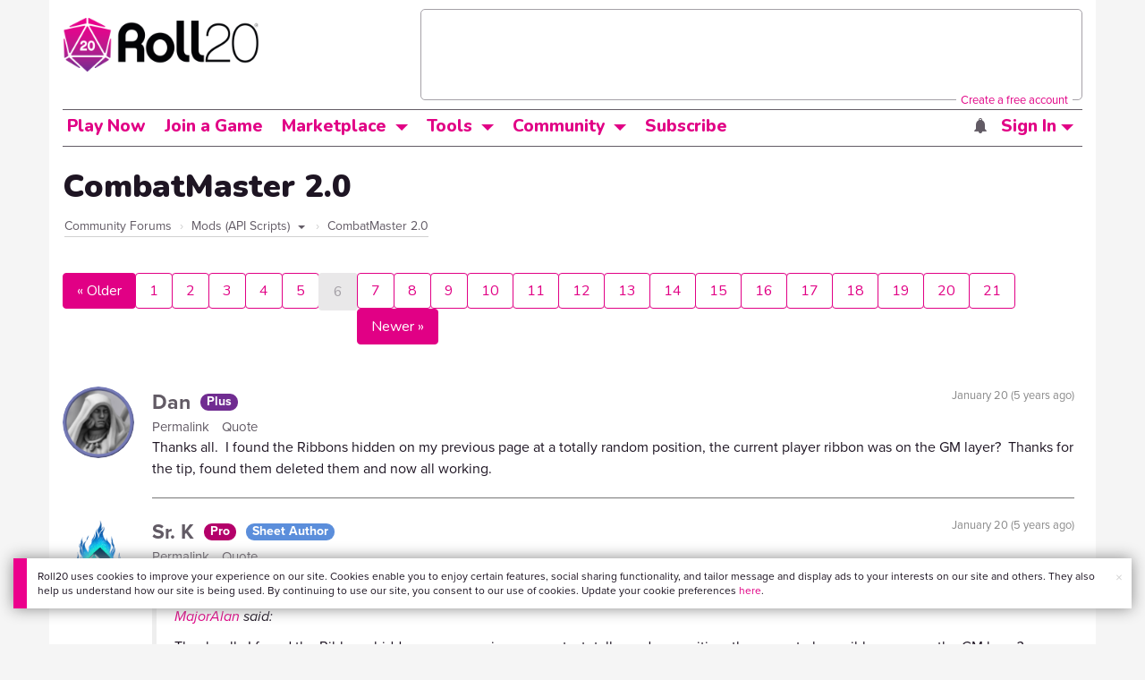

--- FILE ---
content_type: text/html;charset=utf-8
request_url: https://app.roll20.net/forum/post/9441420/combatmaster-2-dot-0/?pagenum=6
body_size: 56457
content:
<!DOCTYPE html>
<html lang="en">
<head>
	<meta name=“facebook-domain-verification” content=“lb07chyng6etwkpmjwu29mkje960mx” />
	<!-- Google Tag Manager -->
  <script id="gtmScript" nonce=''>(function(w,d,s,l,i){w[l]=w[l]||[];w[l].push({'gtm.start':
  new Date().getTime(),event:'gtm.js'});var f=d.getElementsByTagName(s)[0],
  j=d.createElement(s),dl=l!='dataLayer'?'&l='+l:'';j.async=true;j.src=
  'https://www.googletagmanager.com/gtm.js?id='+i+dl+ '&gtm_auth=RyNPjkDTh-LgK4oo5gJi6A&gtm_preview=env-1&gtm_cookies_win=x';
  var n=d.querySelector('[nonce]');n&&j.setAttribute('nonce',n.nonce||n.getAttribute('nonce'));f.parentNode.insertBefore(j,f);
  })(window,document,'script','dataLayer','GTM-MKL9HM6');</script>
<!-- End Google Tag Manager -->
	<script type="text/javascript">
  
    Object.defineProperty(window, "largefeats", { value: false, writable: false });
  

  
    Object.defineProperty(window, "xlfeats", { value: false, writable: false });
  
</script>

	<meta charset="utf-8">
	
	<title>Community Forums: CombatMaster 2.0 | Roll20: Online virtual tabletop</title>
	

	

	
		<meta property="og:title" content="Roll20 - Virtual Tabletop for Playing D&amp;D, Pathfinder, Call of Cthulhu, TTRPGs" /><meta property='og:type' content='website' />
<meta property='og:url' content='https://roll20.net' />
<meta property='og:image' content='images/roll20-home-og.jpg' />
<meta property="og:description" content="Easily create characters, organize games, purchase content, find players, and customize your story for your group - all in your browser." /><meta property='og:locale' content='en_US' />
<meta property='og:locale:alternate' content='af_ZA' />
<meta property='og:locale:alternate' content='ca_CA' />
<meta property='og:locale:alternate' content='zh_Hant_TW' />
<meta property='og:locale:alternate' content='cs_CZ' />
<meta property='og:locale:alternate' content='da_DK' />
<meta property='og:locale:alternate' content='nl_NL' />
<meta property='og:locale:alternate' content='fr_FR' />
<meta property='og:locale:alternate' content='de_DE' />
<meta property='og:locale:alternate' content='el_GR' />
<meta property='og:locale:alternate' content='he_IL' />
<meta property='og:locale:alternate' content='hu_HU' />
<meta property='og:locale:alternate' content='it_IT' />
<meta property='og:locale:alternate' content='ja_JP' />
<meta property='og:locale:alternate' content='ko_KR' />
<meta property='og:locale:alternate' content='pl_PL' />
<meta property='og:locale:alternate' content='pt_PT' />
<meta property='og:locale:alternate' content='ru_RU' />
<meta property='og:locale:alternate' content='es_ES' />
<meta property='og:locale:alternate' content='sv_SE' />
<meta property='og:locale:alternate' content='tr_TR' />
<meta property='og:locale:alternate' content='uk_UK' />

		<meta property="og:site_name" content="Roll20" />
		<meta property="og:logo" content="https://roll20.net/images/logo-die-large.png?1769025885" />
		<meta property="og:image:alt" content='Roll20 logo, a pink and purple 20-sided die with the number twenty featured on its face. The die sits on top of the name "Roll20" in black font.' />
		<meta name="twitter:card" content="summary"/>
		<meta name="twitter:site" content="@roll20app"/>
		
	

	<link rel="stylesheet" href="/v3/assets/js/libs/@fortawesome/fontawesome-free/css/all.min.css?1769025886" type="text/css" />

	<link rel="stylesheet" href="/v3/assets/js/libs/@fortawesome/fontawesome-free/css/all.min.css?1769025886" type="text/css" />
	<link rel="stylesheet" href="/v2/css/fonts.css?1769025885" type="text/css" />
	
		<link rel="stylesheet" href="/assets/v2.css?1769025886" type="text/css" />
	
	<link rel="stylesheet" href="/v2/css/browse.css?1769025885" type="text/css" />
	<link rel="stylesheet" href="/v2/css/nightmode.css" type="text/css" />

	
		<script type="text/javascript" src="/assets/v2.js?1769026463"></script>
	
	<script type="text/javascript" src="/v2/js/browse.js?1769025886"></script>
	<script type="text/javascript" src="/js/jquery-ui.1.11.2.min.js?1769025885"></script>

	
	<script src="https://js.stripe.com/v3/"></script>
	<script type="text/javascript">
		const stripe = Stripe("pk_live_1vH03GH31ZvT2lI7yU8bcClq9jDHOPU4OlnsWqZKu2s4Vs014SXpmjsjnRv37wD8PhLLkYj1YcLSxVDbdzba2HZiQ00qGgUFDqB");
		const elements = stripe.elements();
	</script>

	

	<script type="text/javascript">
		$(function() { $.jqotetag( '$' ); });
	</script>

	<meta name="viewport" content="width=768" />

	
		<link rel="icon" href="/favicon.ico" type="image/x-icon" />
	

	<script type="text/javascript">
		
			$('html').attr('data-theme', 'light');
		
	</script>

	
	<script type="text/javascript">
		const url = new URL(window.location.href);
		url.pathname = url.pathname.split('/').slice(0, 3).join('/'); // get the first one or two parts of the url path i.e. '/campaigns/search' or '/login'
		var _conv_page_type = url.toString();
		var _conv_category_id = ""; // unused
		var _conv_category_name = ""; // only used in V2 marketplace
		var _conv_product_sku = ""; // only used in V2 marketplace
		var _conv_product_name = ""; // only used in V2 marketplace & characters
		var _conv_product_price = ""; // only used in V2 marketplace
		var _conv_customer_id = 'visitor';
		var _conv_custom_v1 = 'loggedout';
		var _conv_custom_v2 = ""; // unused
		var _conv_custom_v3 = ""; // unused
		var _conv_custom_v4 = ""; // unused
	</script>
	
    
		<script type="text/javascript" src="//cdn-4.convertexperiments.com/v1/js/10042023-10042444.js" integrity="sha384-gSDcZjQNbDoXzGah4K3Gb02Y6qVZNgNiMUn6LdQ5FCsldO6ne//TUKkgKabzB65Z"></script>
	
</head>

<body>
	<!-- Google Tag Manager (noscript) -->
  <noscript><iframe src="https://www.googletagmanager.com/ns.html?id=GTM-MKL9HM6&gtm_auth=RyNPjkDTh-LgK4oo5gJi6A&gtm_preview=env-1&gtm_cookies_win=x"
  height="0" width="0" style="display:none;visibility:hidden"></iframe></noscript>
<!-- End Google Tag Manager (noscript) -->
	<style>
	.bottom-banner {
		background-color: #fff;
		position: fixed;
		bottom: 40px;
		z-index: 9999;
		width: calc(100% - 30px);
		margin-left: 15px;
		box-shadow: 0px 0px 16px #888888;
		display: flex;
		align-items:center;
		justify-content: space-around;
	}

	.bottom-banner-css-version-v2{
		border-left: 15px solid #ec008c;
	}
	.bottom-banner-css-version-v3{
		border-left: 15px solid #35c8f5;
	}
	.bottom-banner-css-version-v2 .bottom-banner__button{
		background-color: #35c8f5;
	}
	.bottom-banner-css-version-v3 .bottom-banner__button{
		background-color: #ec008c;
	}

	.bottom-banner--hidden {
		display:none;
	}

	.bottom-banner__message {
		padding: 1em;
		float: left;
		font-size: 12px;
		line-height: 1.4;
	}

	.bottom-banner__dismiss-icon {
		float: right;
		padding:10px;
		color: #d1d1d1;
		cursor: pointer;
		align-self: flex-start;
	}
	.bottom-banner__dismiss-icon:hover {
		color: #333333;
	}

	.bottom-banner__button, .bottom-banner__button:hover, .bottom-banner__button:visited, .bottom-banner__button:active {
		float:right;
		font-size: 16px;
		line-height: 1.6;
		border-radius: 4px;
		padding: 7px 15px 7px 15px;
		color: #fff !important;
		transition: all .25s linear;
		text-decoration: none;
	}
	.bottom-banner__button:hover {
		color: #fff;
	}

	.cookie-modal--hidden {
		display: none;
		position: fixed;
		z-index: 10001;
		left: 0;
		top: 0;
		width: 100%;
		height: 100%;
		overflow: auto;
	}

	.cookie-modal-content {
		background-color: var(--color-surface1);
		margin: 20% auto;
		padding: 20px;
		width: 40%;
		box-shadow: 0 4px 8px 0 rgba(0, 0, 0, 0.6), 0 6px 20px 0 rgba(0, 0, 0, 0.19);
	}

    .cookie-modal-content h3 {
        display: inline-block;
	}

	.cookie-modal-css-version-v3 {
		padding-top: 16px;
	}

	.cookie-modal_switch .switch{
        display: inline-block;
        float: right;
        margin-top: 30px;
		width: 60px;
	}
	.switch {
		position: relative;
		display: inline-block;
		width: 60px;
		height: 26px;
	}

	.switch input {
		opacity: 0;
		width: 0;
		height: 0;
	}

	.slider {
		position: absolute;
		cursor: pointer;
		top: 0;
		left: 0;
		right: 0;
		bottom: 0;
		background-color: #8492A6;
		-webkit-transition: .3s;
		transition: .3s;
	}

	.slider:after {
		content: "Off";
		position: absolute;
		top: 50%;
		right: 11px;
		transform: translateY(-50%);
		color: #fff;
		font-family: helvetica;
		font-weight: bold;
		font-size: 13px;
	}

	.slider:before {
		position: absolute;
		content: "";
		height: 20px;
		width: 20px;
		left: 3px;
		bottom: 3px;
		background-color: white;
		-webkit-transition: .3s;
		transition: .3s;
	}

	input:checked + .slider {
		background-color: #00853C;
	}

	input:disabled + .slider {
		cursor: no-drop;
		background-color: #C2C7D1;
	}

	input:disabled + .slider:before {
		background-color: #DFE2E7;
	}

	input:focus + .slider {
		box-shadow: 0 0 5px #2196F3;
	}

	input:checked + .slider:before {
		-webkit-transform: translateX(33px);
		-ms-transform: translateX(33px);
		transform: translateX(33px);
	}

	input:checked + .slider:after {
		content: "On";
		right: auto;
		left: 11px;
	}

	/* Rounded sliders */
	.slider.round {
		border-radius: 26px;
		width: 60px;
	}

	.slider.round:before {
		border-radius: 50%;
	}
	.close {
		float: right;
		font-size: 20px;
		font-weight: bold;
		line-height: 18px;
		color: var(--color-grayscale1);
		text-shadow: 0 1px 0 #ffffff;
		opacity: 0.2;
		filter: alpha(opacity=20);
	}
	.close:hover {
		color: var(--color-grayscale1);
		text-decoration: none;
		opacity: 0.4;
		filter: alpha(opacity=40);
		cursor: pointer;
	}
</style>

<!--googleoff: all-->
<div id="gdpr-notification" class="bottom-banner bottom-banner--hidden bottom-banner-css-version-v2">
	<div class="bottom-banner__message">
		Roll20 uses cookies to improve your experience on our site. Cookies enable you to enjoy certain features, social sharing functionality, and tailor message and display ads to your interests on our site and others. They also help us understand how our site is being used. By continuing to use our site, you consent to our use of cookies. Update your cookie preferences <a href='#' id='banner-link-preferences'>here</a>.
	</div>
	<span class="bottom-banner__dismiss-icon" id="gdpr-notification-dismiss-button" aria-label="Close Cookie Toast" role="button" tabindex="0">&times;</span>
</div>

<div id="cookie-modal" class="cookie-modal--hidden">

  <!-- Modal content -->
  <div class="cookie-modal-content cookie-modal-css-version-v2">
    <span class="close" id="cookie-modal-dismiss">&times;</span>
	<h3>Cookie Preferences</h3>
	<span class="cookie-modal_switch">
		<label class="switch">
		<span class="sr-only">Accept cookies</span>
		<input class="feature_toggle" id="cookie-modal-input" type="checkbox">
		<span class="slider round"></span>
	</span>
	<hr>

    We use Cookies to help personalize and improve Roll20. For more information on our use of non-essential Cookies, visit our Privacy Policy <a href=https://roll20.zendesk.com/hc/articles/360037770793-Terms-of-Service-and-Privacy-Policy target='_blank'>here.</a>
  </div>

</div>
<!--googleon: all-->

<script src="https://www.datadoghq-browser-agent.com/datadog-rum.js" type="text/javascript">
</script>
<script async src="https://www.googletagmanager.com/gtag/js?id=UA-31040388-1"></script>
<script type="text/javascript" nonce="">
	// Google analytics function to send events via analytics.js
	// Remove after everything has been switched to gtag
	(function(i,s,o,g,r,a,m){i['GoogleAnalyticsObject']=r;i[r]=i[r]||function(){
	(i[r].q=i[r].q||[]).push(arguments)},i[r].l=1*new Date();a=s.createElement(o),
	m=s.getElementsByTagName(o)[0];a.async=1;a.src=g;m.parentNode.insertBefore(a,m)
	})(window,document,'script','//www.google-analytics.com/analytics.js','ga');

	// Google analytics function to send events via gtag.js
	function gtag(){dataLayer.push(arguments);}

	initializeOldGoogleAnalytics();
	initializeNewGoogleAnalytics();

	window['ga-disable-UA-31040388-1'] = true;

	var gdprCookie = getCookie("gdpr_accepts_cookies");

	if (gdprCookie != undefined) {
		gdprCookie == "true" ? gdprCookie = true : gdprCookie = false;
	};

	var gdprBanner = document.getElementById("gdpr-notification");
	var gdprBannerDissmissButton = document.getElementById("gdpr-notification-dismiss-button");
	var gdprLoggedIn = false;
	var gdprAccountAcceptsCookies = null;

	var cookieModal = document.getElementById("cookie-modal");
	var cookieModalClose = document.getElementById("cookie-modal-dismiss");
	var cookieModalSwitch = document.getElementById("cookie-modal-input");

	var bannerLinkPreferences = document.getElementById("banner-link-preferences");

	bannerLinkPreferences.onclick = function () {
 		cookieModal.style.display = 'block';
		hideGDPRBanner();
 	}

	function setGDPRCookie(value, expirationInDays) {
		var date = new Date();
		date.setTime(date.getTime() + expirationInDays * 24 * 60 * 60 * 1000); //convert to milleseconds
		var expires = "expires="+ date.toUTCString();
		document.cookie = "gdpr_accepts_cookies=" + value + ";" + expires + ";path=/"+ ";domain=.roll20.net";
	}

	function getCookie(cname) {
		var name = cname + "=";
		var ca = document.cookie.split(';');
		for(var i = 0; i < ca.length; i++) {
			var c = ca[i];
			while (c.charAt(0) == ' ') {
				c = c.substring(1);
			}
			if (c.indexOf(name) == 0) {
				return c.substring(name.length, c.length);
			}
		}
		return undefined;
	}

	function checkGdprStatus() {
		if (gdprLoggedIn == true) {
			checkAccountGdprCookieSettings();
		} else {
			checkPublicGdprCookieSettings();
		}
	}

	function checkAccountGdprCookieSettings() {
		var cookieExists = getCookie("gdpr_accepts_cookies");

		switch(cookieExists){
			case "true":
				acceptCookies();
				break
			case "false":
				denyCookies();
				break
			case undefined:
				showGDPRBanner();
				acceptCookies();
				break
		}
	}

	function checkPublicGdprCookieSettings() {
		console.log('Not logged in - checking cookie GDPR status');
		const in_discord = false;
		if (gdprCookie == undefined) {
			console.log("No GPDR Cookie Detected");
			// If a user is logging in from the discord activity, we want to deny our cookies by default so we don't show the cookie banner. Later, we can figure out a better way to handle instead of denying out of the gate (so we have analytics, for example), but for MVP, this works
			if(in_discord){
				denyCookies();
			}else{
				showGDPRBanner();
				acceptCookies();
			}

		} else if (gdprCookie == true){
			console.log("GDPR Cookie Detected");
			acceptCookies();
		}
	}

	// Options object for google analytics based on the current account
	function getAnalyticsConfigOptions() {
		
			return {'cookieDomain': 'auto'}
		
	}

	// Not impacted by GDPR - just connects our account
	// Remove after everything has been switched to gtag
	function initializeOldGoogleAnalytics() {
		ga('create', 'UA-31040388-1', getAnalyticsConfigOptions());
	}

	// Not impacted by GDPR - just connects our account
	function initializeNewGoogleAnalytics() {
		window.dataLayer = window.dataLayer || [];

		gtag('js', new Date());

		// Universal analytics
		gtag('config', 'UA-31040388-1', { ...getAnalyticsConfigOptions(), send_page_view: false });
		// Google Analytics 4
		gtag('config', 'G-SZLSVQPSWG', { ...getAnalyticsConfigOptions(), send_page_view: false });
	}

	function turnOnGoogleAnalytics() {
		window['ga-disable-UA-31040388-1'] = false;
		ga('send', 'pageview');
		if(window.dataLayer) {
			dataLayer.push({'event': 'optedIn'});
		}
	}

	var showGDPRBanner = function () {
		gdprBanner.classList.remove("bottom-banner--hidden");
	}

	var hideGDPRBanner = function () {
		gdprBanner.classList.add("bottom-banner--hidden");
	}

	var updateUserAccount = function(account_id, value) {
		var xhr = new XMLHttpRequest();
		// need to get the below working for marketplace, compendium, landing (only works for app)
		xhr.open("PATCH", '/accounts/'+account_id, true);
		xhr.setRequestHeader('Content-Type', 'application/x-www-form-urlencoded; charset=UTF-8');
		var cookieValue = "account[gdpr_accepts_cookies]=" + value;
		xhr.send(cookieValue);
	}

	var acceptCookies = function () {
		setGDPRCookie(true, 365);
		

		turnOnGoogleAnalytics();
		turnOnDataDogRUM();
		// hideGDPRBanner();
		document.getElementById("cookie-modal-input").checked = true;
	}

	var denyCookies = function () {
		setGDPRCookie(false, 365);
		
	}

	var toggleCookie = function () {
		var switchChecked = document.getElementById("cookie-modal-input").checked;
		setGDPRCookie(switchChecked, 365);

		
	}

	var showCookieModal = function (){
		cookieModal.style.display = "block";
	}
	var closeCookieModal = function (){
		cookieModal.style.display = "none";
	}

	if (gdprCookie == true || gdprAccountAcceptsCookies == true){
		document.getElementById("cookie-modal-input").checked = true;
	}

	gdprBannerDissmissButton.addEventListener("click", hideGDPRBanner);
	cookieModalClose.addEventListener("click", closeCookieModal);
	cookieModalSwitch.addEventListener("click", toggleCookie);

	checkGdprStatus();

	function vttSampleRate() {
		const sampleRate = 0;
		if (sampleRate > 5) return sampleRate;
		return 5;
	}

	function experiment({ chatTech }) {
		const experimentsEnabled =false;
		return experimentsEnabled && chatTech === 'simple-peer';
	}

	function staging({ hostName }) {
		return hostName === 'roll20staging.net';
	}

	function ddSampleRate(opts) {
		if (experiment(opts)) return 100;
		return staging(opts) ? 100 : vttSampleRate();
	}

	function turnOnDataDogRUM () {
		var tmplMeta = {
			chatTech: '',
			hostName: 'roll20.net',
			version: '26.1.21',
		};
		var sampleRate = ddSampleRate(tmplMeta);
		window.DD_RUM && window.DD_RUM.init({
			applicationId: '95ddf222-5b92-4a62-803a-185cdd723c8b',
			clientToken: 'pub3fb1f7cf273c5d345be974e50be0dfda',
			site: 'datadoghq.com',
			service:'d20app',
			sampleRate,
			trackInteractions: true,
			version: tmplMeta.version,
		});
	}
</script>


	<script type="text/javascript">
    // Sets a browser cookie, but only allows true or false flags
    function setCookie(name, value, expirationInDays) {
        let date = new Date();
        date.setTime(date.getTime() + expirationInDays * 24 * 60 * 60 * 1000); //convert to milleseconds
        const expires = `expires=${date.toUTCString()}`;
        if (value == true || value == false) {  
            document.cookie = `${name}=${value};${expires};path=/;domain=.roll20.net`;
        } else if (name == "subscriptionGiftPurchaseInfo"){
            // it is a gift subscription and we need some actual values
            let amount = value.substring(
                value.indexOf("=") + 1,
                value.lastIndexOf("|")
            )
            let giftToId = value.split('|giftToId=')[1];
            document.cookie = `subscriptionGiftPurchaseInfo=true|amount=${amount*100}|giftToId=${giftToId};${expires};path=/;domain=.roll20.net`;
        }else {
            return undefined;
        }
    }

    // Gets a browser cookie value
    function getCookie(cname) {
        let name = cname + '=';
        let ca = document.cookie.split(';');
        for(let i = 0; i < ca.length; i++) {
            let c = ca[i];
            while (c.charAt(0) == ' ') {
                c = c.substring(1);
            }
            if (c.indexOf(name) == 0) {
                return c.substring(name.length, c.length);
            }
        }
        return undefined;
    }

    function checkCookieFlag(name) {
        let flag = getCookie(name);
        if (flag != undefined) {
            flag == 'true' ? flag = true : flag = false;
        }
        return flag;
    }
</script>


	

	<div class="marketplacetopbar container topbar">

	

	

		

		<script type='text/javascript'>
		var googletag = googletag || {};
		googletag.cmd = googletag.cmd || [];
		(function() {
		var gads = document.createElement('script');
		gads.async = true;
		gads.type = 'text/javascript';
		var useSSL = 'https:' == document.location.protocol;
		gads.src = (useSSL ? 'https:' : 'http:') +
		'//www.googletagservices.com/tag/js/gpt.js';
		var node = document.getElementsByTagName('script')[0];
		node.parentNode.insertBefore(gads, node);
		})();
		</script>

		<script type='text/javascript'>
		googletag.cmd.push(function() {
		googletag.defineSlot('/34541132/Leaderboard-Compendium', [728, 90], 'dfp-1349444251840-1').addService(googletag.pubads());
		googletag.pubads().enableSingleRequest();
		googletag.enableServices();
		});
		</script>


		<div class="bna" style="max-width: 70%; ">
			
				<span class="footer">
					<a href="https://app.roll20.net/create-account?bannertext&utm_source=inhouse&utm_medium=banner&utm_campaign=freetextCTA">
						Create a free account </a>
				</span>
			

			<div id='dfp-1349444251840-1' style='width:728px; overflow: hidden; height:90px; margin-left: auto; margin-right: auto; max-width: 100%;'>
			<script type='text/javascript'>
			googletag.cmd.push(function() { /*$("#dfp-1349444251840-1 a").remove();*/ googletag.display('dfp-1349444251840-1'); });
			</script>
			</div>
		</div>
	

	<div class="row" style="position: relative; z-index: 10000; padding-top: 20px; padding-bottom: 10px; margin-right: 0px; background-color: var(--color-surface1);">
		<div class="col-md-8 logo" style="width: 275px;">
			<a href="https://app.roll20.net">
				
				
					<img src="https://app.roll20.net/v2/images/roll20-logo.png?v=2" alt="Roll20 logo" style="" class="withoutad" />
				
			</a>
		</div>
	</div>

	<div class="row mobilemenu">

		<nav class="col-md-12 btn-row">

			<div class="menu-hider"></div>

			<div class="btn-group">
				<a class="menutoggler btn btn-default" href="#" class="btn btn-default" role="button">Menu<span class="caret"></span></a>

				<div class="fullmobilemenu">

					<ul class="nav nav-pills nav-stacked">

						<li><a href="https://roll20.net/">Home</a></li>
						<li><a href="https://app.roll20.net/campaigns/search">My Games</a></li>
						<li><a href="https://app.roll20.net/lfg">Join a Game</a></li>
						<li><a href="https://marketplace.roll20.net/">Marketplace</a></li>
						<li><a href="https://app.roll20.net/characters">Characters</a></li>
						<li><a href="https://roll20.net/compendium">Compendium</a></li>
						<li><a href="https://app.roll20.net/forum">Forums</a></li>
						<li><a href="https://app.roll20.net/why-subscribe-to-roll20">Subscribe</a></li>
						<li><a href="https://roll20.zendesk.com/">Help Center</a></li>
						<li><a href="https://wiki.roll20.net/Main_Page">Wiki</a></li>
						<li><a href="http://blog.roll20.net">Blog</a></li>
					</ul>

				</div>

			</div>

			<div class="simplecontainer right topbarlogin">
	
		<div class="btn-group signin">
			<button type="button" class="btn btn-default dropdown-toggle signin" data-toggle="dropdown" aria-expanded="false">
				Sign In
				<span class="caret"></span>
			</button>
		</div>
		<div class="simple signin">
			<form action="https://app.roll20.net/sessions/create?backto=https://app.roll20.net/forum/post/9441420/combatmaster-2-dot-0/?pagenum=6" class="navbar-form form-inline" method="post">
				<input name="email" type="text" placeholder="Email" aria-label="Email address">
				<input name="password" type="password" placeholder="Password" aria-label="Password" autocomplete="current-password">
				<button class="btn btn-primary">Sign In</button>
				</form>
			</div>
	
</div>

<div class="simplecontainer right topbarnotifications">
	
</div>

<div class="simplecontainer right topbarsitenotifications">
	
	
	<div class="btn-group alertcontainer ">
		<button type="button" class="btn btn-default dropdown-toggle sitenotifications " data-toggle="dropdown" aria-expanded="false" >
			<div class="countcontainer">
				
			</div>
			<span class="pictos">:</span>
		</button>
	</div>
	<div class="simple sitenotifications">
		
			
				<div class="notification new">
					<a href="https://blog.roll20.net/posts/map-pins-open-beta">
						<div class="thumbcontainer">
							<img src="/images/Notification System Icons/chat-pink.png" alt="Notifications">
						</div>
						<div class="message">
							<span class="title"><strong>Map Pins Unlocked For Everyone</strong></span>
							<span class="short">Beta is now open (no subscription needed) with fresh updates. Pin notes, handouts, and story details directly to your maps.</span>
						</div>
					</a>
				</div>
			
		
			
				<div class="notification new">
					<a href="https://blog.roll20.net/posts/map-pins-beta/">
						<div class="thumbcontainer">
							<img src="/images/Notification System Icons/chat-pink.png" alt="Notifications">
						</div>
						<div class="message">
							<span class="title"><strong>Map Pins Are Here!</strong></span>
							<span class="short">Drag and drop handouts onto your maps to organize GM info and share notes with players. Now in Pro+ beta!</span>
						</div>
					</a>
				</div>
			
		
			
				<div class="notification new">
					<a href="https://marketplace.roll20.net/browse/bundle/37501/dandd-heroes-of-the-borderlands-starter-set-2024-pre-order">
						<div class="thumbcontainer">
							<img src="/images/Notification System Icons/trolley-pink.png" alt="Notifications">
						</div>
						<div class="message">
							<span class="title"><strong>Play the new Starter Set on Roll20!</strong></span>
							<span class="short">Say yes to adventure with bite-sized modular quests for three distinct settings in Heroes of the Borderlands.</span>
						</div>
					</a>
				</div>
			
		
			
				<div class="notification new">
					<a href="https://marketplace.roll20.net/browse/bundle/38547/product-listing-dandd-forgotten-realms-guide-bundle-pre-order">
						<div class="thumbcontainer">
							<img src="/images/Notification System Icons/trolley-pink.png" alt="Notifications">
						</div>
						<div class="message">
							<span class="title"><strong>Pre-Order the Forgotten Realms Guide Bundle </strong></span>
							<span class="short">When you pre-order this bundle featuring Heroes of Faerun &amp; Adventures in Faerun, you’ll receive exclusive bonus VTT maps! </span>
						</div>
					</a>
				</div>
			
		
		<button class="btn btn-primary btn-sm fetch_more_notifications">See More</button>
	</div>
</div>
		</nav>
	</div>

	<div class="row desktopmenu">

		<nav class="col-md-12 btn-row">

			<div class="menu-hider"></div>

			
				<div class="btn-group">
					<a href="https://app.roll20.net/" class="btn btn-default" role="button">Play Now</a>
				</div>
				<div class="btn-group">
					<a href="https://app.roll20.net/lfg" class="btn btn-default" role="button">Join a Game</a>
				</div>
			

			<div class="btn-group drop">
				<a href="https://marketplace.roll20.net" class="btn btn-default" role="button" data-toggle="dropdown" aria-expanded="false" data-hover="dropdown">Marketplace</a>
				<button type="button" class="btn btn-default dropdown-toggle" data-toggle="dropdown" aria-expanded="false" data-hover="dropdown" id="marketplace">
					<span class="caret"></span>
					<span class="sr-only">Toggle Dropdown</span>
				</button>
			</div>
			<div class="full">
				<div class="menu">
					<a href="https://marketplace.roll20.net">What's New</a>
					<a href="https://marketplace.roll20.net/browse">Browse</a>
					
					<a href="https://marketplace.roll20.net/gift/">Give a Gift</a>
					<a href="https://marketplace.roll20.net/coupon/">Redeem a Code</a>
					<!-- <a href="https://merchoforr.com/">Merchandise</a> -->
				</div>
					
	<div class="listing marketplaceitem">
			<div class="inneritem">
				
				
					<a href="https://marketplace.roll20.net/browse/bundle/31887/dandd-core-rulebook-bundle-2024" aria-label="D&amp;D Core Rulebook Bundle (2024) "><img src="https://files.d20.io/marketplace/3970529/F_hjWLAuwz0TkrcIf3BxUw/med.png?1718712581469" alt="" /></a>
				
				<div class="desc"><em>D&amp;D Core Rulebook Bundle (2024) </em>
				<br />
				by Wizards of the Coast
			</div>
		</div>
	</div>
	
	<div class="listing marketplaceitem">
			<div class="inneritem">
				
				
					<a href="https://marketplace.roll20.net/browse/bundle/37274/dandd-eberron-forge-of-the-artificer-2024" aria-label="D&amp;D Eberron: Forge of the Artificer (2024)"><img src="https://files.d20.io/marketplace/4754776/BrmLD9rTuEYE1mcBKywciQ/med.png?1765251899546" alt="" /></a>
				
				<div class="desc"><em>D&amp;D Eberron: Forge of the Artificer (2024)</em>
				<br />
				by Wizards of the Coast
			</div>
		</div>
	</div>
	
	<div class="listing marketplaceitem">
			<div class="inneritem">
				
				
					<a href="https://marketplace.roll20.net/browse/bundle/37483/daggerheart-corebook-demiplane-nexus" aria-label="Daggerheart Corebook [Demiplane NEXUS]"><img src="https://files.d20.io/marketplace/4494693/cx5hvur0kUnpuwDYHO3dHw/med.jpg?1747852514628" alt="" /></a>
				
				<div class="desc"><em>Daggerheart Corebook [Demiplane NEXUS]</em>
				<br />
				by Darrington Press
			</div>
		</div>
	</div>
	
	<div class="listing marketplaceitem">
			<div class="inneritem">
				
				
					<a href="https://marketplace.roll20.net/browse/bundle/29589/pathfinder-core-mega-bundle" aria-label="Pathfinder Core Mega Bundle"><img src="https://files.d20.io/marketplace/3814843/kr9hNl-iDXGErQDeLyvRdQ/med.png?1709085860170" alt="" /></a>
				
				<div class="desc"><em>Pathfinder Core Mega Bundle</em>
				<br />
				by Paizo
			</div>
		</div>
	</div>

			</div>

			<div class="btn-group drop">
				<a href="https://roll20.net/compendium/" class="btn btn-default" role="button" data-toggle="dropdown" data-hover="dropdown" aria-expanded="false">Tools</a>
				<button type="button" class="btn btn-default dropdown-toggle" data-toggle="dropdown" data-hover="dropdown" aria-expanded="false" id="digitaltools">
					<span class="caret"></span>
					<span class="sr-only">Toggle Dropdown</span>
				</button>
			</div>
			<div class="full">
				<div class="menu">
					<a href="https://roll20.net/compendium/">Compendium</a>
					<a href="https://app.roll20.net/characters/">Characters</a>
					<a href="https://app.roll20.net/audio_library/">Manage Audio</a>
					
					<a href="https://app.roll20.net/marker-library">Token Marker Library</a>
					<a href="https://pages.roll20.net/companionapp">Roll20 Companion App</a>
					<a href="https://pages.roll20.net/dnd/">D&D Hub</a>
					<a href="https://pages.roll20.net/marvel-multiverse">Marvel Hub</a>
					<a href="https://gmhub.roll20.net/">GM Hub</a>
					<a href="https://dungeonscrawl.com/">Dungeon Scrawl</a>
					<a href="https://app.demiplane.com/home" class="dropdown-item">Demiplane</a>
				</div>
				<div class="listing">
					<div class="imgcontainer">
						<a href="https://app.roll20.net/characters/">
							<img src="/images/Roll20Characters-TopNav.jpg" alt="Characters">
						</a>
					</div>
					<div class="gameinfo">
						<a href="https://app.roll20.net/characters/">Characters</a>
						<div class="shorthr"></div>
						<span class="gameinfo">Create, Manage, and Play Characters</span>
					</div>
				</div>
				<div class="listing">
					<div class="imgcontainer">
						<a href="https://roll20.net/compendium/">
							<img src="/images/banner-compendium.jpg" alt="Compendium">
						</a>
					</div>
					<div class="gameinfo">
						<a href="https://roll20.net/compendium/">Compendium</a>
						<div class="shorthr"></div>
						<span class="gameinfo">Your System Come To Life</span>
					</div>
				</div>
				
				<div class="listing">
					<div class="imgcontainer">
						<a href="https://app.roll20.net/vault/characters">
							<img src="/images/banner-character-vault.jpg" alt="Character Vault">
						</a>
					</div>
					<div class="gameinfo">
						<a href="https://app.roll20.net/vault/characters">Character Vault</a>
						<div class="shorthr"></div>
						<span class="gameinfo">Create, Manage, and Play Characters</span>
					</div>
				</div>
				
				<div class="listing">
					<div class="imgcontainer">
						<a href="https://dungeonscrawl.com">
							<img src="/images/banner-dungeonscrawl.png" alt="Dungeon Scrawl">
						</a>
					</div>
					<div class="gameinfo">
						<a href="https://dungeonscrawl.com">Dungeon Scrawl</a>
						<div class="shorthr"></div>
						<span class="gameinfo">Create Maps for your Games</span>
					</div>
				</div>

			</div>

			

			<div class="btn-group drop">
				<a href="https://app.roll20.net/forum/" class="btn btn-default community-toggler" role="button" data-toggle="dropdown" data-hover="dropdown" aria-expanded="false">Community</a>
				<button type="button" class="btn btn-default dropdown-toggle community community-toggler" data-toggle="dropdown" data-hover="dropdown" aria-expanded="false" id="community">
					<span class="caret"></span>
					<span class="sr-only">Toggle Dropdown</span>
				</button>
			</div>
			<div class="full community">
				<div class="menu">
					<a href="https://help.roll20.net/hc/en-us" target="_blank" rel="noopener">Help Center</a>
					<a href="https://blog.roll20.net/">Blog</a>
					<a href="https://wiki.roll20.net/Main_Page" target="_blank" rel="noopener">Community Wiki</a>
					<a href="https://app.roll20.net/lfg/search/" target="_blank" rel="noopener">Find a Group</a>
					<a href="https://help.roll20.net/hc/en-us/articles/360037772613-Change-Log" target="_blank" rel="noopener">Recent Updates</a>
				</div>
					<div class="listing">
		<div class="imgcontainer">
			<a href="https://discord.com/invite/roll20">
				<img src="https://cdn.roll20.net/commslots/Comm_Discord.png" alt="Official Discord" />
			</a>
		</div>
		<p class="snippet">
			<a href="https://discord.com/invite/roll20">
				Official Discord
			</a>
		</p>
	</div>
	<div class="listing">
		<div class="imgcontainer">
			<a href="https://app.roll20.net/forum">
				<img src="https://cdn.roll20.net/commslots/Comm_Forums.png" alt="Forums" />
			</a>
		</div>
		<p class="snippet">
			<a href="https://app.roll20.net/forum">
				Forums
			</a>
		</p>
	</div>
	<div class="listing">
		<div class="imgcontainer">
			<a href="https://app.roll20.net/lfg/search/">
				<img src="https://cdn.roll20.net/commslots/Comm_LFG.png" alt="Find a Group" />
			</a>
		</div>
		<p class="snippet">
			<a href="https://app.roll20.net/lfg/search/">
				Find a Group
			</a>
		</p>
	</div>
	<div class="listing">
		<div class="imgcontainer">
			<a href="https://www.reddit.com/r/Roll20/">
				<img src="https://cdn.roll20.net/commslots/Comm_Reddit.png" alt="Community Reddit" />
			</a>
		</div>
		<p class="snippet">
			<a href="https://www.reddit.com/r/Roll20/">
				Community Reddit
			</a>
		</p>
	</div>

			</div>

			

			
			<div class="btn-group" id="optlysub">
				<a href="https://app.roll20.net/why-subscribe-to-roll20" class="btn btn-default" role="button" >Subscribe</a>
			</div>
			

			
			

			<div class="simplecontainer right topbarlogin">
	
		<div class="btn-group signin">
			<button type="button" class="btn btn-default dropdown-toggle signin" data-toggle="dropdown" aria-expanded="false">
				Sign In
				<span class="caret"></span>
			</button>
		</div>
		<div class="simple signin">
			<form action="https://app.roll20.net/sessions/create?backto=https://app.roll20.net/forum/post/9441420/combatmaster-2-dot-0/?pagenum=6" class="navbar-form form-inline" method="post">
				<input name="email" type="text" placeholder="Email" aria-label="Email address">
				<input name="password" type="password" placeholder="Password" aria-label="Password" autocomplete="current-password">
				<button class="btn btn-primary">Sign In</button>
				</form>
			</div>
	
</div>

<div class="simplecontainer right topbarnotifications">
	
</div>

<div class="simplecontainer right topbarsitenotifications">
	
	
	<div class="btn-group alertcontainer ">
		<button type="button" class="btn btn-default dropdown-toggle sitenotifications " data-toggle="dropdown" aria-expanded="false" >
			<div class="countcontainer">
				
			</div>
			<span class="pictos">:</span>
		</button>
	</div>
	<div class="simple sitenotifications">
		
			
				<div class="notification new">
					<a href="https://blog.roll20.net/posts/map-pins-open-beta">
						<div class="thumbcontainer">
							<img src="/images/Notification System Icons/chat-pink.png" alt="Notifications">
						</div>
						<div class="message">
							<span class="title"><strong>Map Pins Unlocked For Everyone</strong></span>
							<span class="short">Beta is now open (no subscription needed) with fresh updates. Pin notes, handouts, and story details directly to your maps.</span>
						</div>
					</a>
				</div>
			
		
			
				<div class="notification new">
					<a href="https://blog.roll20.net/posts/map-pins-beta/">
						<div class="thumbcontainer">
							<img src="/images/Notification System Icons/chat-pink.png" alt="Notifications">
						</div>
						<div class="message">
							<span class="title"><strong>Map Pins Are Here!</strong></span>
							<span class="short">Drag and drop handouts onto your maps to organize GM info and share notes with players. Now in Pro+ beta!</span>
						</div>
					</a>
				</div>
			
		
			
				<div class="notification new">
					<a href="https://marketplace.roll20.net/browse/bundle/37501/dandd-heroes-of-the-borderlands-starter-set-2024-pre-order">
						<div class="thumbcontainer">
							<img src="/images/Notification System Icons/trolley-pink.png" alt="Notifications">
						</div>
						<div class="message">
							<span class="title"><strong>Play the new Starter Set on Roll20!</strong></span>
							<span class="short">Say yes to adventure with bite-sized modular quests for three distinct settings in Heroes of the Borderlands.</span>
						</div>
					</a>
				</div>
			
		
			
				<div class="notification new">
					<a href="https://marketplace.roll20.net/browse/bundle/38547/product-listing-dandd-forgotten-realms-guide-bundle-pre-order">
						<div class="thumbcontainer">
							<img src="/images/Notification System Icons/trolley-pink.png" alt="Notifications">
						</div>
						<div class="message">
							<span class="title"><strong>Pre-Order the Forgotten Realms Guide Bundle </strong></span>
							<span class="short">When you pre-order this bundle featuring Heroes of Faerun &amp; Adventures in Faerun, you’ll receive exclusive bonus VTT maps! </span>
						</div>
					</a>
				</div>
			
		
		<button class="btn btn-primary btn-sm fetch_more_notifications">See More</button>
	</div>
</div>
		</nav>
	</div>
</div>

<script type="text/javascript">

$(".signin input").click(function() {
		return false;
});

$("body, .simplecontainer").on("click", ".full, .simplecontainer .simple", function(e) {
	e.stopPropagation();
});

$(".menutoggler").on("click", function() {
	$(".mobilemenu").addClass("open");
	return false;
});

$(document).on("click", function() {
	$(".mobilemenu").removeClass("open");
});

if('ontouchstart' in document) {
	//touch-compatible
}
else {
	//mouse-compatible
	$(".topbar .btn-group a.btn[data-toggle=dropdown]").removeAttr("data-toggle");
	$('[data-hover="dropdown"]').dropdownHover({hoverDelay: 100, delay: 300});
}

var trackOutboundLink = function(url) {
	ga('send', 'event', 'outbound', 'obsAdvert', '', {
		'transport': 'beacon',
		'hitCallback': function(){document.location = url;}
	});
}
$(function() {
	setTimeout(function(){
		if($(".obs_container").length > 0) {
			// GA Event Tracking
			ga('send', {
				'hitType': 'event',
				'eventCategory': 'obsAdvert',
				'eventAction': 'topbar',
				'eventLabel': ''
			});
		}
	}, 0);
});

	if(window.dataLayer) {
		dataLayer.push({ 'event': 'start_pw'});
	}
</script>


	<div class="container">

		<div class='row forum singlepost'>
<div class='col-md-12' style='padding-right:24px;'>
<h1 class='posttitle'>CombatMaster 2.0</h1>
<ol class='breadcrumb' style='margin-top: 0px; margin-left: 2px; border: none; border-bottom: 1px solid #d1d1d1; border-radius: 0; float: left; padding: 0;'>
<li>
<a href='/forum'>Community Forums</a>
</li>
<li style='position: relative;'>
<a href='/forum/category/46806'>
Mods (API Scripts)
</a>
<a data-toggle='dropdown'>
<span class='caret'></span>
</a>
<ul class='dropdown-menu'>
<li>
<a href='/forum/category/1434153'>Announcements</a>
</li>
<li>
<a href='/forum/category/18319700'>Dungeon Scrawl</a>
</li>
<li>
<a href='/forum/category/19'>Specific Use Questions &amp; Macros</a>
</li>
<li>
<a href='/forum/category/46806'>Mods (API Scripts)</a>
</li>
<li>
<a href='/forum/category/277980'>Character Sheets &amp; Compendium</a>
</li>
<li>
<a href='/forum/category/1434154'>Roll20 Marketplace &amp; Creative Content</a>
</li>
<li>
<a href='/forum/category/22'>Looking For Group: Free Games</a>
</li>
<li>
<a href='/forum/category/11873711'>Looking For Group: Paid Games</a>
</li>
<li>
<a href='/forum/category/385189'>Suggestions &amp; Ideas</a>
</li>
<li>
<a href='/forum/category/18'>Bug Reports &amp; Technical Issues</a>
</li>
</ul>
</li>
<li>
CombatMaster 2.0
</li>
</ol>
<div class='clear'></div>
<div class='postnav pull-right'>
<ul class='pagination'>
<li>
<a class='btn btn-primary' href='/forum/post/9441420/combatmaster-2-dot-0/?pagenum=5'>&laquo; Older</a>
</li>
<li>
<a class='btn btn-secondary' href='/forum/post/9441420/combatmaster-2-dot-0/?pagenum=1'>1</a>
</li>
<li>
<a class='btn btn-secondary' href='/forum/post/9441420/combatmaster-2-dot-0/?pagenum=2'>2</a>
</li>
<li>
<a class='btn btn-secondary' href='/forum/post/9441420/combatmaster-2-dot-0/?pagenum=3'>3</a>
</li>
<li>
<a class='btn btn-secondary' href='/forum/post/9441420/combatmaster-2-dot-0/?pagenum=4'>4</a>
</li>
<li>
<a class='btn btn-secondary' href='/forum/post/9441420/combatmaster-2-dot-0/?pagenum=5'>5</a>
</li>
<li>
<a class='btn btn-disabled' href='/forum/post/9441420/combatmaster-2-dot-0/?pagenum=6'>6</a>
</li>
<li>
<a class='btn btn-secondary' href='/forum/post/9441420/combatmaster-2-dot-0/?pagenum=7'>7</a>
</li>
<li>
<a class='btn btn-secondary' href='/forum/post/9441420/combatmaster-2-dot-0/?pagenum=8'>8</a>
</li>
<li>
<a class='btn btn-secondary' href='/forum/post/9441420/combatmaster-2-dot-0/?pagenum=9'>9</a>
</li>
<li>
<a class='btn btn-secondary' href='/forum/post/9441420/combatmaster-2-dot-0/?pagenum=10'>10</a>
</li>
<li>
<a class='btn btn-secondary' href='/forum/post/9441420/combatmaster-2-dot-0/?pagenum=11'>11</a>
</li>
<li>
<a class='btn btn-secondary' href='/forum/post/9441420/combatmaster-2-dot-0/?pagenum=12'>12</a>
</li>
<li>
<a class='btn btn-secondary' href='/forum/post/9441420/combatmaster-2-dot-0/?pagenum=13'>13</a>
</li>
<li>
<a class='btn btn-secondary' href='/forum/post/9441420/combatmaster-2-dot-0/?pagenum=14'>14</a>
</li>
<li>
<a class='btn btn-secondary' href='/forum/post/9441420/combatmaster-2-dot-0/?pagenum=15'>15</a>
</li>
<li>
<a class='btn btn-secondary' href='/forum/post/9441420/combatmaster-2-dot-0/?pagenum=16'>16</a>
</li>
<li>
<a class='btn btn-secondary' href='/forum/post/9441420/combatmaster-2-dot-0/?pagenum=17'>17</a>
</li>
<li>
<a class='btn btn-secondary' href='/forum/post/9441420/combatmaster-2-dot-0/?pagenum=18'>18</a>
</li>
<li>
<a class='btn btn-secondary' href='/forum/post/9441420/combatmaster-2-dot-0/?pagenum=19'>19</a>
</li>
<li>
<a class='btn btn-secondary' href='/forum/post/9441420/combatmaster-2-dot-0/?pagenum=20'>20</a>
</li>
<li>
<a class='btn btn-secondary' href='/forum/post/9441420/combatmaster-2-dot-0/?pagenum=21'>21</a>
</li>
<li>
<a class='btn btn-primary' href='/forum/post/9441420/combatmaster-2-dot-0/?pagenum=7'>Newer &raquo;</a>
</li>
</ul>
</div>
<div class='clear' style='height: 20px;'></div>
<div class='posts'>
<div class="post" data-postid="9718087">
<a name='post-9718087'></a>
<div class='avatar'>
<img alt='' class='circleavatar hoverZoomLink' src='https://files.d20.io/images/143186306/NzDc6Z8pZDBs3qtpiUUsGQ/thumb.png?1592083549309'>
</div>
<div class='meta'>
<div class='timecontainer'>
<div class='timestamp'>
1611136041
</div>
</div>
<div class='name'>
<a href='/users/6884567'>
Dan 
</a>
<div class='badge label label-supporter'>Plus</div>
</div>
<div class='controls'>
<a href='/forum/permalink/9718087/'>
Permalink
<span class="sr-only">for 9718087</span>
</a>
<a class='quotepost' href='javascript:void(0);'>Quote</a>
</div>
</div>
<div class='postcontent'>
Thanks all.&amp;nbsp; I found the Ribbons hidden on my previous page at a totally random position, the current player ribbon was on the GM layer?&amp;nbsp; Thanks for the tip, found them deleted them and now all working.&amp;nbsp;
<div class='clear'></div>
</div>
<script>
  $(".post[data-postid=9718087] .postcontent").html(strip_tags(BASE64.decode("VGhhbmtzIGFsbC4mbmJzcDsgSSBmb3VuZCB0aGUgUmliYm9ucyBoaWRkZW4gb24gbXkgcHJldmlvdXMgcGFnZSBhdCBhIHRvdGFsbHkgcmFuZG9tIHBvc2l0aW9uLCB0aGUgY3VycmVudCBwbGF5ZXIgcmliYm9uIHdhcyBvbiB0aGUgR00gbGF5ZXI/Jm5ic3A7IFRoYW5rcyBmb3IgdGhlIHRpcCwgZm91bmQgdGhlbSBkZWxldGVkIHRoZW0gYW5kIG5vdyBhbGwgd29ya2luZy4mbmJzcDs=")) + "<div class=\"clear\"></div>");
  $(".post[data-postid=9718087] .postcontent").find("table").addClass("table");
</script>
</div>
<div class="post" data-postid="9718112">
<a name='post-9718112'></a>
<div class='avatar'>
<img alt='' class='circleavatar hoverZoomLink' src='https://files.d20.io/images/437027518/QsSz6r6Vyf35DN5hNRmibQ/thumb.png?1744617318429'>
</div>
<div class='meta'>
<div class='timecontainer'>
<div class='timestamp'>
1611137240
</div>
</div>
<div class='name'>
<a href='/users/1236646'>
Sr. K
</a>
<div class='badge label label-mentor'>Pro</div>
<div class='badge label label-sheetmaster'>Sheet Author</div>
</div>
<div class='controls'>
<a href='/forum/permalink/9718112/'>
Permalink
<span class="sr-only">for 9718112</span>
</a>
<a class='quotepost' href='javascript:void(0);'>Quote</a>
</div>
</div>
<div class='postcontent'>
       MajorAlan  said:  Thanks all.&amp;nbsp; I found the Ribbons hidden on my previous page at a totally random position, the current player ribbon was on the GM layer?&amp;nbsp; Thanks for the tip, found them deleted them and now all working.&amp;nbsp;           Sr. K &amp;nbsp;said:             The players ribbon is that red thing that you move over pages, turn markers appear always in the ribbon map. You can delete them by ending combat in the right page also.    
<div class='clear'></div>
</div>
<script>
  $(".post[data-postid=9718112] .postcontent").html(strip_tags(BASE64.decode("[base64]/[base64]")) + "<div class=\"clear\"></div>");
  $(".post[data-postid=9718112] .postcontent").find("table").addClass("table");
</script>
</div>
<div class="post" data-postid="9718494">
<a name='post-9718494'></a>
<div class='avatar'>
<img alt='' class='circleavatar hoverZoomLink' src='https://files.d20.io/images/127512024/xCTQLuCrZVbbBas9tXYobQ/thumb.jpg?1587855628738'>
</div>
<div class='meta'>
<div class='timecontainer'>
<div class='timestamp'>
1611154664
</div>
</div>
<div class='name'>
<a href='/users/1137734'>
weepingminotaur
</a>
</div>
<div class='controls'>
<a href='/forum/permalink/9718494/'>
Permalink
<span class="sr-only">for 9718494</span>
</a>
<a class='quotepost' href='javascript:void(0);'>Quote</a>
</div>
</div>
<div class='postcontent'>
       Diego M.  said:         Jay R.  said:   Are you on the Player Ribbon page? CM won&#39;t work properly if you&#39;re not on that page.       Well, this fixed my issue, which i was also having. Thank you Jay R!!           No problem! We&#39;ve all made that mistake. :)   
<div class='clear'></div>
</div>
<script>
  $(".post[data-postid=9718494] .postcontent").html(strip_tags(BASE64.decode("[base64]/[base64]")) + "<div class=\"clear\"></div>");
  $(".post[data-postid=9718494] .postcontent").find("table").addClass("table");
</script>
</div>
<div class="post" data-postid="9718500">
<a name='post-9718500'></a>
<div class='avatar'>
<img alt='' class='circleavatar hoverZoomLink' src='https://files.d20.io/images/127512024/xCTQLuCrZVbbBas9tXYobQ/thumb.jpg?1587855628738'>
</div>
<div class='meta'>
<div class='timecontainer'>
<div class='timestamp'>
1611154726
</div>
</div>
<div class='name'>
<a href='/users/1137734'>
weepingminotaur
</a>
</div>
<div class='controls'>
<a href='/forum/permalink/9718500/'>
Permalink
<span class="sr-only">for 9718500</span>
</a>
<a class='quotepost' href='javascript:void(0);'>Quote</a>
</div>
</div>
<div class='postcontent'>
       MajorAlan  said:  Thanks all.&amp;nbsp; I found the Ribbons hidden on my previous page at a totally random position, the current player ribbon was on the GM layer?&amp;nbsp; Thanks for the tip, found them deleted them and now all working.&amp;nbsp;     Ah, you fixed your own issue, then. The two color halos you&#39;re referring to are CM only. The Player ribbon is the red bookmark that you drag on the Page toolbar to move players from one page to another. Anyhow, glad you worked it ou!  
<div class='clear'></div>
</div>
<script>
  $(".post[data-postid=9718500] .postcontent").html(strip_tags(BASE64.decode("[base64]/[base64]")) + "<div class=\"clear\"></div>");
  $(".post[data-postid=9718500] .postcontent").find("table").addClass("table");
</script>
</div>
<div class="post" data-postid="9721672">
<a name='post-9721672'></a>
<div class='avatar'>
<img alt='' class='circleavatar hoverZoomLink' src='https://files.d20.io/images/184975131/aYRrztodh9oTxWshRDGmAg/thumb.png?1607855092409'>
</div>
<div class='meta'>
<div class='timecontainer'>
<div class='timestamp'>
1611234341
</div>
</div>
<div class='name'>
<a href='/users/2575981'>
Martijn S.
</a>
<div class='badge label label-mentor'>Pro</div>
</div>
<div class='controls'>
<a href='/forum/permalink/9721672/'>
Permalink
<span class="sr-only">for 9721672</span>
</a>
<a class='quotepost' href='javascript:void(0);'>Quote</a>
</div>
</div>
<div class='postcontent'>
 In a thread it was remarked you can crash the api by clicking help too early, As it can lead to empty help handouts, can i ask to to fix this bug in next version? Thanks.  &amp;nbsp;&lt;a href=&quot;https://app.roll20.net/forum/permalink/9721544/&quot; rel=&quot;nofollow&quot;&gt;https://app.roll20.net/forum/permalink/9721544/&lt;/a&gt;  
<div class='clear'></div>
</div>
<script>
  $(".post[data-postid=9721672] .postcontent").html(strip_tags(BASE64.decode("[base64]/[base64]")) + "<div class=\"clear\"></div>");
  $(".post[data-postid=9721672] .postcontent").find("table").addClass("table");
</script>
</div>
<div class="post" data-postid="9723076">
<a name='post-9723076'></a>
<div class='avatar'>
<img alt='' class='circleavatar hoverZoomLink' src='https://files.d20.io/images/14177527/_RxiK1VD6xsSYo4qaNFZEQ/thumb.png?1449115019791'>
</div>
<div class='meta'>
<div class='timecontainer'>
<div class='timestamp'>
1611265990
</div>
</div>
<div class='name'>
<a href='/users/365319'>
Michael d.
</a>
<div class='badge label label-mentor'>Pro</div>
</div>
<div class='controls'>
<a href='/forum/permalink/9723076/'>
Permalink
<span class="sr-only">for 9723076</span>
</a>
<a class='quotepost' href='javascript:void(0);'>Quote</a>
</div>
</div>
<div class='postcontent'>
 Hello, I was giving this script a run through today (long-time Combat Tracker user) and have not been able to get the concentration function to work. I have use concentration, add marker, and check for save all set to true (under conce n tration). I also have auto add spells set to true and OGL sheet selected (under status). When I select tokens and have them cast concentration spells it does not add a marker or announce that the character is concentrating, nor does it check for a save when I reduce hit points in the selected bar (bar 3 in my case). I have the Combat Tracker, Statusinfo, and Concentration scripts disabled. What am I missing?  Thanks in advance for any advice! 
<div class='clear'></div>
</div>
<script>
  $(".post[data-postid=9723076] .postcontent").html(strip_tags(BASE64.decode("[base64]/PC9wPjxwPlRoYW5rcyBpbiBhZHZhbmNlIGZvciBhbnkgYWR2aWNlITwvcD4=")) + "<div class=\"clear\"></div>");
  $(".post[data-postid=9723076] .postcontent").find("table").addClass("table");
</script>
</div>
<div class="post" data-postid="9723233">
<a name='post-9723233'></a>
<div class='avatar'>
<img alt='' class='circleavatar hoverZoomLink' src='https://files.d20.io/images/127512024/xCTQLuCrZVbbBas9tXYobQ/thumb.jpg?1587855628738'>
</div>
<div class='meta'>
<div class='timecontainer'>
<div class='timestamp'>
1611268865
</div>
</div>
<div class='name'>
<a href='/users/1137734'>
weepingminotaur
</a>
</div>
<div class='controls'>
<a href='/forum/permalink/9723233/'>
Permalink
<span class="sr-only">for 9723233</span>
</a>
<a class='quotepost' href='javascript:void(0);'>Quote</a>
</div>
</div>
<div class='postcontent'>
       Michael d.  said:   Hello, I was giving this script a run through today (long-time Combat Tracker user) and have not been able to get the concentration function to work. I have use concentration, add marker, and check for save all set to true (under conce n tration). I also have auto add spells set to true and OGL sheet selected (under status). When I select tokens and have them cast concentration spells it does not add a marker or announce that the character is concentrating, nor does it check for a save when I reduce hit points in the selected bar (bar 3 in my case). I have the Combat Tracker, Statusinfo, and Concentration scripts disabled. What am I missing?  Thanks in advance for any advice!     Make sure you&#39;re testing on the page with the Player Ribbon.  Make sure you have a Concentration spell (not just having Concentration on in CM as a feature -- you need to create a spell for it). Otherwise, CM won&#39;t know what condition and status marker to use. Make sure this Concentration spell itself does not use Concentration (set that to false).      
<div class='clear'></div>
</div>
<script>
  $(".post[data-postid=9723233] .postcontent").html(strip_tags(BASE64.decode("[base64]")) + "<div class=\"clear\"></div>");
  $(".post[data-postid=9723233] .postcontent").find("table").addClass("table");
</script>
</div>
<div class="post" data-postid="9723342">
<a name='post-9723342'></a>
<div class='avatar'>
<img alt='' class='circleavatar hoverZoomLink' src='https://files.d20.io/images/14177527/_RxiK1VD6xsSYo4qaNFZEQ/thumb.png?1449115019791'>
</div>
<div class='meta'>
<div class='timecontainer'>
<div class='timestamp'>
1611270416
</div>
<br>
<div class='edited'>
Edited <span class='timestamp'>1611270469</span>
</div>
</div>
<div class='name'>
<a href='/users/365319'>
Michael d.
</a>
<div class='badge label label-mentor'>Pro</div>
</div>
<div class='controls'>
<a href='/forum/permalink/9723342/'>
Permalink
<span class="sr-only">for 9723342</span>
</a>
<a class='quotepost' href='javascript:void(0);'>Quote</a>
</div>
</div>
<div class='postcontent'>
 Thanks very much, I was on the page with the ribbon. I tried again and did manage to get CM to add two concentration spells (although it would not recognize a third - Hunter&#39;s mark). It added new markers and a spell/condition entry for each of them in the list, but it did not announce that the character was concentrating (maybe CM doesn&#39;t do this) and most importantly it did not roll a save when I reduced hit points whether I had concentration set to true or false in that spell&#39;s (condition) setup. I assume that is what you are referring to in your last sentence, please let me know if I misunderstood. Any ideas?  By the way, is there a way to add the spells to track concentration (and loss thereof) without clogging up the conditions list? My players are 13th level, so the list would be just massive. I would love to get CM to operate in the fashion of the old simple Concentration script - place a marker on token when a concentration spell is cast and then automatically roll a save whenever they lost hit points. Is this possible?  Thanks again for any suggestions!         
<div class='clear'></div>
</div>
<script>
  $(".post[data-postid=9723342] .postcontent").html(strip_tags(BASE64.decode("[base64]/[base64]")) + "<div class=\"clear\"></div>");
  $(".post[data-postid=9723342] .postcontent").find("table").addClass("table");
</script>
</div>
<div class="post" data-postid="9723457">
<a name='post-9723457'></a>
<div class='avatar'>
<img alt='' class='circleavatar hoverZoomLink' src='https://files.d20.io/images/14177527/_RxiK1VD6xsSYo4qaNFZEQ/thumb.png?1449115019791'>
</div>
<div class='meta'>
<div class='timecontainer'>
<div class='timestamp'>
1611272392
</div>
</div>
<div class='name'>
<a href='/users/365319'>
Michael d.
</a>
<div class='badge label label-mentor'>Pro</div>
</div>
<div class='controls'>
<a href='/forum/permalink/9723457/'>
Permalink
<span class="sr-only">for 9723457</span>
</a>
<a class='quotepost' href='javascript:void(0);'>Quote</a>
</div>
</div>
<div class='postcontent'>
 Alright, I have had some success in adding spells and getting it to recognize them as concentration, marking the token, and rolling for saves when hp are reduced (by the way, in these cases the concentration value in the setup panel for each is true). However, I seem to only have about a 50% success rate of it recognizing and adding new spells. In some cases CM just doesn&#39;t register that a new spell was cast, in others it adds the spell to the conditions list (with the concentration value set to true), but does not ask me to select a token that is concentrating and track it. I would appreciate any dieas. 
<div class='clear'></div>
</div>
<script>
  $(".post[data-postid=9723457] .postcontent").html(strip_tags(BASE64.decode("[base64]")) + "<div class=\"clear\"></div>");
  $(".post[data-postid=9723457] .postcontent").find("table").addClass("table");
</script>
</div>
<div class="post" data-postid="9723520">
<a name='post-9723520'></a>
<div class='avatar'>
<img alt='' class='circleavatar hoverZoomLink' src='https://files.d20.io/images/127512024/xCTQLuCrZVbbBas9tXYobQ/thumb.jpg?1587855628738'>
</div>
<div class='meta'>
<div class='timecontainer'>
<div class='timestamp'>
1611273632
</div>
</div>
<div class='name'>
<a href='/users/1137734'>
weepingminotaur
</a>
</div>
<div class='controls'>
<a href='/forum/permalink/9723520/'>
Permalink
<span class="sr-only">for 9723520</span>
</a>
<a class='quotepost' href='javascript:void(0);'>Quote</a>
</div>
</div>
<div class='postcontent'>
       Michael d.  said:   Alright, I have had some success in adding spells and getting it to recognize them as concentration, marking the token, and rolling for saves when hp are reduced (by the way, in these cases the concentration value in the setup panel for each is true). However, I seem to only have about a 50% success rate of it recognizing and adding new spells. In some cases CM just doesn&#39;t register that a new spell was cast, in others it adds the spell to the conditions list (with the concentration value set to true), but does not ask me to select a token that is concentrating and track it. I would appreciate any dieas.     Yeah, in response to your earlier post and this one, CM can&#39;t assign concentration the very first time you cast the spell, because that&#39;s when it auto-adds and adds the spell to CM. Each time after that for a given spell, though, you should be fine, as long as the spell name in CM matches the spell name exactly.&amp;nbsp;  For each spell in CM, edit the spell and make sure it&#39;s got the right targets (either caster only or caster and targets; the former if you just need to track duration on the caster, the latter if the spell affects other creatures, like Bless). If it&#39;s a preset duration, make sure Override is off on the CM spell, and enter the proper duration (e.g. a 1-minute spell would be 10 duration with -1 to count it down to 0 after 10 rounds). CM will add the Concentration marker to the caster and the CM spell marker to the caster and any targets (if applicable).  To your question about just auto-assigning Conc for each spell, if you want that kind of simplicity and don&#39;t care about tracking duration of each condition, I would say don&#39;t use CM&#39;s Concentration. Just use the old Concentration script (although for me it stopped auto-rolling the saves, which is a big reason why I started using CM&#39;s concentration).&amp;nbsp; 
<div class='clear'></div>
</div>
<script>
  $(".post[data-postid=9723520] .postcontent").html(strip_tags(BASE64.decode("[base64]")) + "<div class=\"clear\"></div>");
  $(".post[data-postid=9723520] .postcontent").find("table").addClass("table");
</script>
</div>
<div class="post" data-postid="9723906">
<a name='post-9723906'></a>
<div class='avatar'>
<img alt='' class='circleavatar hoverZoomLink' src='https://files.d20.io/images/14177527/_RxiK1VD6xsSYo4qaNFZEQ/thumb.png?1449115019791'>
</div>
<div class='meta'>
<div class='timecontainer'>
<div class='timestamp'>
1611282307
</div>
</div>
<div class='name'>
<a href='/users/365319'>
Michael d.
</a>
<div class='badge label label-mentor'>Pro</div>
</div>
<div class='controls'>
<a href='/forum/permalink/9723906/'>
Permalink
<span class="sr-only">for 9723906</span>
</a>
<a class='quotepost' href='javascript:void(0);'>Quote</a>
</div>
</div>
<div class='postcontent'>
 Thanks for the reply. I figured out that I need to try it again after auto-add, but truthfully I just can&#39;t get this thing to work. In many cases it won&#39;t track duration for any spells longer than the default (1 round). If I change the duration I just get a blank red dot and no sense that it is counting down. Other times it won&#39;t make the concentration check, many other times it just won&#39;t recognize new spells (concentration or not). Obviously many people are using this successfully, so maybe there it something with my set up, but I just can&#39;t get it to work consistently. Pity.     Have you had success having it auto add all the spells or have you had to enter many of them manually? I tried entering one manually and it won&#39;t recognize it as a concentration spell.&amp;nbsp; 
<div class='clear'></div>
</div>
<script>
  $(".post[data-postid=9723906] .postcontent").html(strip_tags(BASE64.decode("[base64]")) + "<div class=\"clear\"></div>");
  $(".post[data-postid=9723906] .postcontent").find("table").addClass("table");
</script>
</div>
<div class="post" data-postid="9723931">
<a name='post-9723931'></a>
<div class='avatar'>
<img alt='' class='circleavatar hoverZoomLink' src='https://files.d20.io/images/170420765/C9MWkQQjztMPJmrTFmNT_A/thumb.jpg?1602572974557'>
</div>
<div class='meta'>
<div class='timecontainer'>
<div class='timestamp'>
1611282776
</div>
<br>
<div class='edited'>
Edited <span class='timestamp'>1611283434</span>
</div>
</div>
<div class='name'>
<a href='/users/2762597'>
Kroil1369
</a>
<div class='badge label label-mentor'>Pro</div>
</div>
<div class='controls'>
<a href='/forum/permalink/9723931/'>
Permalink
<span class="sr-only">for 9723931</span>
</a>
<a class='quotepost' href='javascript:void(0);'>Quote</a>
</div>
</div>
<div class='postcontent'>
 lol - the growing pains of using CM ... People not realizing the Player Ribbon is not on the page they tried it on ... lmao     As far as the Concentration, I personally think that It should be an API by itself at this point.&amp;nbsp; I know Victor wants to avoid bloat, and the demands on CM are already great enough as is.&amp;nbsp; If the old Concentration API was updated, by itself, separately, it would avoid the bloat and integration problems.&amp;nbsp; It would allow for more flexibility also.&amp;nbsp; One of the things I noticed in the old Concentration was that it would show NPC and PC Concentrations under the same setting.&amp;nbsp; Hiding rolls, I&#39;d rather GM controlled concentration checks be made hidden, while PCs can see their own check.&amp;nbsp; Also would like to use the libTokenMarkers.&amp;nbsp; And unlike current rollout - both old by bug and CM by design - I&#39;d like it to autoroll.&amp;nbsp; The only integration CM should take into account is being able to display concentration, and perhaps counting it down, if it can pair with a different API to do that.&amp;nbsp; Otherwise, maybe CM should be out of the Concentration checking game, leaving that to a separate API.&amp;nbsp; Moving all the spell knowledge, concentration duties and timers, over to another API would trim down the bloat and other issues in trying to integrate this functionality to CM.    
<div class='clear'></div>
</div>
<script>
  $(".post[data-postid=9723931] .postcontent").html(strip_tags(BASE64.decode("[base64]")) + "<div class=\"clear\"></div>");
  $(".post[data-postid=9723931] .postcontent").find("table").addClass("table");
</script>
</div>
<div class="post" data-postid="9724007">
<a name='post-9724007'></a>
<div class='avatar'>
<img alt='' class='circleavatar hoverZoomLink' src='https://files.d20.io/images/127512024/xCTQLuCrZVbbBas9tXYobQ/thumb.jpg?1587855628738'>
</div>
<div class='meta'>
<div class='timecontainer'>
<div class='timestamp'>
1611284805
</div>
</div>
<div class='name'>
<a href='/users/1137734'>
weepingminotaur
</a>
</div>
<div class='controls'>
<a href='/forum/permalink/9724007/'>
Permalink
<span class="sr-only">for 9724007</span>
</a>
<a class='quotepost' href='javascript:void(0);'>Quote</a>
</div>
</div>
<div class='postcontent'>
       Michael d.  said:   Thanks for the reply. I figured out that I need to try it again after auto-add, but truthfully I just can&#39;t get this thing to work. In many cases it won&#39;t track duration for any spells longer than the default (1 round). If I change the duration I just get a blank red dot and no sense that it is counting down. Other times it won&#39;t make the concentration check, many other times it just won&#39;t recognize new spells (concentration or not). Obviously many people are using this successfully, so maybe there it something with my set up, but I just can&#39;t get it to work consistently. Pity.     Have you had success having it auto add all the spells or have you had to enter many of them manually? I tried entering one manually and it won&#39;t recognize it as a concentration spell.&amp;nbsp;      CM has auto-added just about every spell requiring Concentration that I&#39;ve needed. As for duration, have you looked at the spell in CM for each spell you added? You set the duration and then the countdown via the &quot;Direction&quot; setting. To count down, just enter -1 and it will subtract every round. That&#39;s for spells where the duration is fixed (like Invisibility or Bless). For spells with custom duration, set the Override setting to true for the spell and enter whatever values you want when the spell is actually cast, at runtime.     
<div class='clear'></div>
</div>
<script>
  $(".post[data-postid=9724007] .postcontent").html(strip_tags(BASE64.decode("[base64]")) + "<div class=\"clear\"></div>");
  $(".post[data-postid=9724007] .postcontent").find("table").addClass("table");
</script>
</div>
<div class="post" data-postid="9724024">
<a name='post-9724024'></a>
<div class='avatar'>
<img alt='' class='circleavatar hoverZoomLink' src='https://files.d20.io/images/127512024/xCTQLuCrZVbbBas9tXYobQ/thumb.jpg?1587855628738'>
</div>
<div class='meta'>
<div class='timecontainer'>
<div class='timestamp'>
1611284975
</div>
</div>
<div class='name'>
<a href='/users/1137734'>
weepingminotaur
</a>
</div>
<div class='controls'>
<a href='/forum/permalink/9724024/'>
Permalink
<span class="sr-only">for 9724024</span>
</a>
<a class='quotepost' href='javascript:void(0);'>Quote</a>
</div>
</div>
<div class='postcontent'>
       Wolf Thunderspirit  said:   lol - the growing pains of using CM ... People not realizing the Player Ribbon is not on the page they tried it on ... lmao     As far as the Concentration, I personally think that It should be an API by itself at this point.&amp;nbsp; I know Victor wants to avoid bloat, and the demands on CM are already great enough as is.&amp;nbsp; If the old Concentration API was updated, by itself, separately, it would avoid the bloat and integration problems.&amp;nbsp; It would allow for more flexibility also.&amp;nbsp; One of the things I noticed in the old Concentration was that it would show NPC and PC Concentrations under the same setting.&amp;nbsp; Hiding rolls, I&#39;d rather GM controlled concentration checks be made hidden, while PCs can see their own check.&amp;nbsp; Also would like to use the libTokenMarkers.&amp;nbsp; And unlike current rollout - both old by bug and CM by design - I&#39;d like it to autoroll.&amp;nbsp; The only integration CM should take into account is being able to display concentration, and perhaps counting it down, if it can pair with a different API to do that.&amp;nbsp; Otherwise, maybe CM should be out of the Concentration checking game, leaving that to a separate API.&amp;nbsp; Moving all the spell knowledge, concentration duties and timers, over to another API would trim down the bloat and other issues in trying to integrate this functionality to CM.         Fair point. Maybe, instead of CM handling Concentration, Victor could just update and improve the old Concentration script and hook it into CM.&amp;nbsp;   I do like tracking duration and specific spells that require Concentration, as well as their targets. It&#39;s nice to fire Bless, for example, and see the round countdown on the caster, as well as the Bless marker on every target. Would I like auto-roll Con saves, like the old script? Sure. But it&#39;s not a huge issue for me, particularly since my players really enjoy rolling their own saves.&amp;nbsp; 
<div class='clear'></div>
</div>
<script>
  $(".post[data-postid=9724024] .postcontent").html(strip_tags(BASE64.decode("[base64]/IFN1cmUuIEJ1dCBpdCdzIG5vdCBhIGh1Z2UgaXNzdWUgZm9yIG1lLCBwYXJ0aWN1bGFybHkgc2luY2UgbXkgcGxheWVycyByZWFsbHkgZW5qb3kgcm9sbGluZyB0aGVpciBvd24gc2F2ZXMuJm5ic3A7PC9wPg==")) + "<div class=\"clear\"></div>");
  $(".post[data-postid=9724024] .postcontent").find("table").addClass("table");
</script>
</div>
<div class="post" data-postid="9724325">
<a name='post-9724325'></a>
<div class='avatar'>
<img alt='' class='circleavatar hoverZoomLink' src='https://files.d20.io/images/53471149/BSFs7nc76nJwHhOPiukQtA/thumb.jpg?1525733553270'>
</div>
<div class='meta'>
<div class='timecontainer'>
<div class='timestamp'>
1611292681
</div>
<br>
<div class='edited'>
Edited <span class='timestamp'>1611292741</span>
</div>
</div>
<div class='name'>
<a href='/users/3135709'>
Victor B.
</a>
<div class='badge label label-mentor'>Pro</div>
<div class='badge label label-sheetmaster'>Sheet Author</div>
<div class='badge label label-apiscripter'>API Scripter</div>
</div>
<div class='controls'>
<a href='/forum/permalink/9724325/'>
Permalink
<span class="sr-only">for 9724325</span>
</a>
<a class='quotepost' href='javascript:void(0);'>Quote</a>
</div>
</div>
<div class='postcontent'>
 Also make sure that you set the bars (what is wound bar).&amp;nbsp; Don&#39;t take the default, set it.&amp;nbsp; The old CM is incorporated.&amp;nbsp; Not going there.&amp;nbsp; Use old concentration if you want.&amp;nbsp; It&#39;s not supported.&amp;nbsp; Your call   
<div class='clear'></div>
</div>
<script>
  $(".post[data-postid=9724325] .postcontent").html(strip_tags(BASE64.decode("[base64]")) + "<div class=\"clear\"></div>");
  $(".post[data-postid=9724325] .postcontent").find("table").addClass("table");
</script>
</div>
<div class="post" data-postid="9724818">
<a name='post-9724818'></a>
<div class='avatar'>
<img alt='' class='circleavatar hoverZoomLink' src='https://files.d20.io/images/170420765/C9MWkQQjztMPJmrTFmNT_A/thumb.jpg?1602572974557'>
</div>
<div class='meta'>
<div class='timecontainer'>
<div class='timestamp'>
1611313625
</div>
<br>
<div class='edited'>
Edited <span class='timestamp'>1611313946</span>
</div>
</div>
<div class='name'>
<a href='/users/2762597'>
Kroil1369
</a>
<div class='badge label label-mentor'>Pro</div>
</div>
<div class='controls'>
<a href='/forum/permalink/9724818/'>
Permalink
<span class="sr-only">for 9724818</span>
</a>
<a class='quotepost' href='javascript:void(0);'>Quote</a>
</div>
</div>
<div class='postcontent'>
       Victor B.  said:   Also make sure that you set the bars (what is wound bar).&amp;nbsp; Don&#39;t take the default, set it.&amp;nbsp; The old CM is incorporated.&amp;nbsp; Not going there.&amp;nbsp; Use old concentration if you want.&amp;nbsp; It&#39;s not supported.&amp;nbsp; Your call        I just figured integrating the two was causing an extreme handling issue with both trying to work together in the same package, where it might be easier to make a parted out suite at this point.  They also seem to have somewhat different functions.  But I would like to see if any other modders/ coders would like to take that on.&amp;nbsp; I know Victor has his hands full with CM being as rich as it is.&amp;nbsp; His idea of tracking&amp;nbsp; spells from the spells themselves is a good one.&amp;nbsp; I&#39;d also like to see concentration checks be run automatically though.  There is also the Death script in Robin&#39;s repertoire to think of.&amp;nbsp; Again, more of a &#39;add if you want to&#39;, not &#39;add because it&#39;s built in&#39;.&amp;nbsp; I think at this point there is interoperability, but with the amount of codelines already, separating them may be clutch.  Just my opinion, mind you...     
<div class='clear'></div>
</div>
<script>
  $(".post[data-postid=9724818] .postcontent").html(strip_tags(BASE64.decode("[base64]")) + "<div class=\"clear\"></div>");
  $(".post[data-postid=9724818] .postcontent").find("table").addClass("table");
</script>
</div>
<div class="post" data-postid="9725030">
<a name='post-9725030'></a>
<div class='avatar'>
<img alt='' class='circleavatar hoverZoomLink' src='https://files.d20.io/images/127512024/xCTQLuCrZVbbBas9tXYobQ/thumb.jpg?1587855628738'>
</div>
<div class='meta'>
<div class='timecontainer'>
<div class='timestamp'>
1611322910
</div>
</div>
<div class='name'>
<a href='/users/1137734'>
weepingminotaur
</a>
</div>
<div class='controls'>
<a href='/forum/permalink/9725030/'>
Permalink
<span class="sr-only">for 9725030</span>
</a>
<a class='quotepost' href='javascript:void(0);'>Quote</a>
</div>
</div>
<div class='postcontent'>
       Wolf Thunderspirit  said:    They also seem to have somewhat different functions .   But I would like to see if any other modders/ coders would like to take that on.&amp;nbsp; I know Victor has his hands full with CM being as rich as it is.&amp;nbsp; His idea of tracking&amp;nbsp; spells from the spells themselves is a good one.&amp;nbsp; I&#39;d also like to see concentration checks be run automatically though.  There is also the Death script in Robin&#39;s repertoire to think of.&amp;nbsp; Again, more of a &#39;add if you want to&#39;, not &#39;add because it&#39;s built in&#39;.&amp;nbsp; I think at this point there is interoperability, but with the amount of codelines already, separating them may be clutch.  Just my opinion, mind you...         The part in bold is bang on. How CM handles Concentration is different, in both practice and principle, from the old Concentration script. If you prefer simple auto-add of Concentration and you don&#39;t want to track specific spells and their duration, the old version is best for you. It took me awhile to vibe with how CM handled Concentration, but I love it now that I&#39;ve got it set up and running. No more manually figuring who&#39;s affected by Bless and for how long; when the spell is cast, I select the targets, choose the caster for duration, and everything appears and counts down each turn. I don&#39;t really care about auto Con checks, because my players like making those important rolls themselves (and there may be abilities that allow rerolls or bonuses that would complicate a straight auto-roll). So CM Concentration is best for me. But YMMV as always...  On the Death script, at this point IMO there&#39;s nothing there that couldn&#39;t be replicated by any one of the &quot;on bloodied or dying&quot; scriptlets made by The Aaron and others over the years, in conjunction with a good Tokenmod damage macro. I don&#39;t know that CM needs to get involved with that TBH.      
<div class='clear'></div>
</div>
<script>
  $(".post[data-postid=9725030] .postcontent").html(strip_tags(BASE64.decode("[base64]")) + "<div class=\"clear\"></div>");
  $(".post[data-postid=9725030] .postcontent").find("table").addClass("table");
</script>
</div>
<div class="post" data-postid="9725076">
<a name='post-9725076'></a>
<div class='avatar'>
<img alt='' class='circleavatar hoverZoomLink' src='https://files.d20.io/images/53471149/BSFs7nc76nJwHhOPiukQtA/thumb.jpg?1525733553270'>
</div>
<div class='meta'>
<div class='timecontainer'>
<div class='timestamp'>
1611324915
</div>
</div>
<div class='name'>
<a href='/users/3135709'>
Victor B.
</a>
<div class='badge label label-mentor'>Pro</div>
<div class='badge label label-sheetmaster'>Sheet Author</div>
<div class='badge label label-apiscripter'>API Scripter</div>
</div>
<div class='controls'>
<a href='/forum/permalink/9725076/'>
Permalink
<span class="sr-only">for 9725076</span>
</a>
<a class='quotepost' href='javascript:void(0);'>Quote</a>
</div>
</div>
<div class='postcontent'>
 Oh I didn&#39;t catch that.&amp;nbsp; Both are running at same time?&amp;nbsp; That may cause unforeseen issues.&amp;nbsp;&amp;nbsp; 
<div class='clear'></div>
</div>
<script>
  $(".post[data-postid=9725076] .postcontent").html(strip_tags(BASE64.decode("PHA+T2ggSSBkaWRuJ3QgY2F0Y2ggdGhhdC4mbmJzcDsgQm90aCBhcmUgcnVubmluZyBhdCBzYW1lIHRpbWU/Jm5ic3A7IFRoYXQgbWF5IGNhdXNlIHVuZm9yZXNlZW4gaXNzdWVzLiZuYnNwOyZuYnNwOzwvcD4=")) + "<div class=\"clear\"></div>");
  $(".post[data-postid=9725076] .postcontent").find("table").addClass("table");
</script>
</div>
<div class="post" data-postid="9725080">
<a name='post-9725080'></a>
<div class='avatar'>
<img alt='' class='circleavatar hoverZoomLink' src='https://files.d20.io/images/127512024/xCTQLuCrZVbbBas9tXYobQ/thumb.jpg?1587855628738'>
</div>
<div class='meta'>
<div class='timecontainer'>
<div class='timestamp'>
1611325088
</div>
</div>
<div class='name'>
<a href='/users/1137734'>
weepingminotaur
</a>
</div>
<div class='controls'>
<a href='/forum/permalink/9725080/'>
Permalink
<span class="sr-only">for 9725080</span>
</a>
<a class='quotepost' href='javascript:void(0);'>Quote</a>
</div>
</div>
<div class='postcontent'>
 I didn&#39;t catch that either. I assumed the OP was only using CM and not the old Concentration script. 
<div class='clear'></div>
</div>
<script>
  $(".post[data-postid=9725080] .postcontent").html(strip_tags(BASE64.decode("PHA+SSBkaWRuJ3QgY2F0Y2ggdGhhdCBlaXRoZXIuIEkgYXNzdW1lZCB0aGUgT1Agd2FzIG9ubHkgdXNpbmcgQ00gYW5kIG5vdCB0aGUgb2xkIENvbmNlbnRyYXRpb24gc2NyaXB0LjwvcD4=")) + "<div class=\"clear\"></div>");
  $(".post[data-postid=9725080] .postcontent").find("table").addClass("table");
</script>
</div>
<div class="post" data-postid="9725240">
<a name='post-9725240'></a>
<div class='avatar'>
<img alt='' class='circleavatar hoverZoomLink' src='https://files.d20.io/images/14177527/_RxiK1VD6xsSYo4qaNFZEQ/thumb.png?1449115019791'>
</div>
<div class='meta'>
<div class='timecontainer'>
<div class='timestamp'>
1611330346
</div>
</div>
<div class='name'>
<a href='/users/365319'>
Michael d.
</a>
<div class='badge label label-mentor'>Pro</div>
</div>
<div class='controls'>
<a href='/forum/permalink/9725240/'>
Permalink
<span class="sr-only">for 9725240</span>
</a>
<a class='quotepost' href='javascript:void(0);'>Quote</a>
</div>
</div>
<div class='postcontent'>
 Hi All,  Many thanks for the replies, I really appreciate your time and expertise. To recap. I always had the ribbon on the page I was using, I did not have CM and the old Concentration script running at the same time. I did manually set the wound bar, duration, and count down. Despite these things I still had the follwing problems:  1. CM will not recognize and auto add all concentration spells when first cast.  2. Generally speaking, any duration greater than 3 will not show in the icon or count down.  3. It will not reliably show the swirl icons indicating current and next turns or announce turns in chat.  I do like many aspects of this script, including counting down spell duration, but just can&#39;t get it to run correctly with any regularity. Are there any known conflicts besides the old CT, Statusinfo, and Concentration? 
<div class='clear'></div>
</div>
<script>
  $(".post[data-postid=9725240] .postcontent").html(strip_tags(BASE64.decode("[base64]/PC9wPg==")) + "<div class=\"clear\"></div>");
  $(".post[data-postid=9725240] .postcontent").find("table").addClass("table");
</script>
</div>
<div class="post" data-postid="9725272">
<a name='post-9725272'></a>
<div class='avatar'>
<img alt='' class='circleavatar hoverZoomLink' src='https://files.d20.io/images/127512024/xCTQLuCrZVbbBas9tXYobQ/thumb.jpg?1587855628738'>
</div>
<div class='meta'>
<div class='timecontainer'>
<div class='timestamp'>
1611331313
</div>
</div>
<div class='name'>
<a href='/users/1137734'>
weepingminotaur
</a>
</div>
<div class='controls'>
<a href='/forum/permalink/9725272/'>
Permalink
<span class="sr-only">for 9725272</span>
</a>
<a class='quotepost' href='javascript:void(0);'>Quote</a>
</div>
</div>
<div class='postcontent'>
       Michael d.  said:   Hi All,  Many thanks for the replies, I really appreciate your time and expertise. To recap. I always had the ribbon on the page I was using, I did not have CM and the old Concentration script running at the same time. I did manually set the wound bar, duration, and count down. Despite these things I still had the follwing problems:  1. CM will not recognize and auto add all concentration spells when first cast.  2. Generally speaking, any duration greater than 3 will not show in the icon or count down.  3. It will not reliably show the swirl icons indicating current and next turns or announce turns in chat.  I do like many aspects of this script, including counting down spell duration, but just can&#39;t get it to run correctly with any regularity. Are there any known conflicts besides the old CT, Statusinfo, and Concentration?      Those are all odd behaviors which shouldn&#39;t be happening. Hmm.  Are you using Combat Master to start combat? What I mean is, you need to run !cmaster --main and then start combat (the play button) with at least one token selected in order for things to work properly. I have run into odd behavior where selecting a bunch of tokens and running GroupInitiative on its own starts combat but ignores the first token in the turn sequence. This latter behavior seems to be a bug and I&#39;ve already posted about it.  Which initiative method are you using in CM? CM&#39;s own inish or GroupInitiative?  Are you running the latest version of CM?  When you say duration won&#39;t work beyond 3, does that apply even for spells with a fixed duration? For example, greater invisibility lasts one minute, so in the CM spell, you should have a duration of 10 with a direction of -1, no overrides, concentration set to true, and the exact same name for the CM spell as for the actual spell. Then whenever someone casts greater invisibility, it should trigger.   Sorry for all the questions. I&#39;m just trying to figure out why you&#39;re running into these problems. 
<div class='clear'></div>
</div>
<script>
  $(".post[data-postid=9725272] .postcontent").html(strip_tags(BASE64.decode("[base64]/[base64]/[base64]/[base64]")) + "<div class=\"clear\"></div>");
  $(".post[data-postid=9725272] .postcontent").find("table").addClass("table");
</script>
</div>
<div class="post" data-postid="9725322">
<a name='post-9725322'></a>
<div class='avatar'>
<img alt='' class='circleavatar hoverZoomLink' src='https://files.d20.io/images/14177527/_RxiK1VD6xsSYo4qaNFZEQ/thumb.png?1449115019791'>
</div>
<div class='meta'>
<div class='timecontainer'>
<div class='timestamp'>
1611332611
</div>
<br>
<div class='edited'>
Edited <span class='timestamp'>1611332637</span>
</div>
</div>
<div class='name'>
<a href='/users/365319'>
Michael d.
</a>
<div class='badge label label-mentor'>Pro</div>
</div>
<div class='controls'>
<a href='/forum/permalink/9725322/'>
Permalink
<span class="sr-only">for 9725322</span>
</a>
<a class='quotepost' href='javascript:void(0);'>Quote</a>
</div>
</div>
<div class='postcontent'>
 I really appreciate all the questions. I was not having CM roll initiative b/c my players like to roll it themselves. I was using group-init on its own for testing, but I just tried it with CM running its own init and group-init with the same results. I have the latest CM, or at least the latest available through one-click. The spell names are the same, I set duration and direction, no overrides, concentration on true and I just get a blank red dot without a number and it does not count down. I also cannot get it to reliably ask for a target for spells marked as targeted.&amp;nbsp; Sorry to be such a bother.&amp;nbsp;  I did notice something - I removed the script and reinstalled it with one-click on my test game and it had kept all of my preferences from before. I am pretty close to throwing in the towel, as I am currently using CT, Conc, and Statusinfo on their own successfully, but ti would be nice to package them all together and to track spell durations.   
<div class='clear'></div>
</div>
<script>
  $(".post[data-postid=9725322] .postcontent").html(strip_tags(BASE64.decode("[base64]")) + "<div class=\"clear\"></div>");
  $(".post[data-postid=9725322] .postcontent").find("table").addClass("table");
</script>
</div>
<div class="post" data-postid="9725387">
<a name='post-9725387'></a>
<div class='avatar'>
<img alt='' class='circleavatar hoverZoomLink' src='https://files.d20.io/images/127512024/xCTQLuCrZVbbBas9tXYobQ/thumb.jpg?1587855628738'>
</div>
<div class='meta'>
<div class='timecontainer'>
<div class='timestamp'>
1611333519
</div>
</div>
<div class='name'>
<a href='/users/1137734'>
weepingminotaur
</a>
</div>
<div class='controls'>
<a href='/forum/permalink/9725387/'>
Permalink
<span class="sr-only">for 9725387</span>
</a>
<a class='quotepost' href='javascript:void(0);'>Quote</a>
</div>
</div>
<div class='postcontent'>
       Michael d.  said:   I really appreciate all the questions. I was not having CM roll initiative b/c my players like to roll it themselves. I was using group-init on its own for testing, but I just tried it with CM running its own init and group-init with the same results. I have the latest CM, or at least the latest available through one-click. The spell names are the same, I set duration and direction, no overrides, concentration on true and I just get a blank red dot without a number and it does not count down. I also cannot get it to reliably ask for a target for spells marked as targeted.&amp;nbsp; Sorry to be such a bother.&amp;nbsp;       Ah, ok. My players also like to roll initiative themselves. So what I do is let them roll initiative but use CM for monsters. So after players have rolled, I run !cmaster --main, select whatever monsters are part of the encounter, and hit that play button. This starts combat properly and sends the swirl to the first token in the turn tracker (I use GroupInitiative in CM, rather than CM&#39;s built-in initiative). The problem here is that running GroupInitiative on its own, without clicking that play button, produces the unexpected effect I described earlier, where the first token isn&#39;t counted and you have to run the next command in CM to get things going (including the swirl).  For the spell with the red dot, you&#39;re sure it&#39;s a spell, not a condition? Also, have you assigned a status marker to that spell?    
<div class='clear'></div>
</div>
<script>
  $(".post[data-postid=9725387] .postcontent").html(strip_tags(BASE64.decode("[base64]/IEFsc28sIGhhdmUgeW91IGFzc2lnbmVkIGEgc3RhdHVzIG1hcmtlciB0byB0aGF0IHNwZWxsPzwvcD48cD48YnI+PC9wPg==")) + "<div class=\"clear\"></div>");
  $(".post[data-postid=9725387] .postcontent").find("table").addClass("table");
</script>
</div>
<div class="post" data-postid="9725521">
<a name='post-9725521'></a>
<div class='avatar'>
<img alt='' class='circleavatar hoverZoomLink' src='https://files.d20.io/images/33174571/hJPD1rzcAPg01hD9bYcRYw/thumb.png?1495118049628'>
</div>
<div class='meta'>
<div class='timecontainer'>
<div class='timestamp'>
1611335149
</div>
</div>
<div class='name'>
<a href='/users/646269'>
Colin C.
</a>
<div class='badge label label-mentor'>Pro</div>
</div>
<div class='controls'>
<a href='/forum/permalink/9725521/'>
Permalink
<span class="sr-only">for 9725521</span>
</a>
<a class='quotepost' href='javascript:void(0);'>Quote</a>
</div>
</div>
<div class='postcontent'>
 Lots of great content here!  One thing I only recently discovered from Combat Tracker was that it will auto-run an ability from the character sheet at the start of that character&#39;s turn, if that ability is named correctly.  So, for example, if I have a monster with a bunch of different actions, I can have the %{Monster Name|CT_TURN} ability fire at the start of its turn, and the ability is defined as %{Monster Name|Multiattack} %{Monster Name|Recharge Ability} %{Monster Name|Other Action} etc. It can also prompt for things like regeneration for trolls and revenants.  How can I get CombatMaster to auto-run an ability like that at the start of each character&#39;s turn? I see that I can define a macro to run at the start of each turn, but I don&#39;t understand how to make that fire an ability from the character sheet. 
<div class='clear'></div>
</div>
<script>
  $(".post[data-postid=9725521] .postcontent").html(strip_tags(BASE64.decode("[base64]")) + "<div class=\"clear\"></div>");
  $(".post[data-postid=9725521] .postcontent").find("table").addClass("table");
</script>
</div>
<div class="post" data-postid="9725534">
<a name='post-9725534'></a>
<div class='avatar'>
<img alt='' class='circleavatar hoverZoomLink' src='https://files.d20.io/images/14177527/_RxiK1VD6xsSYo4qaNFZEQ/thumb.png?1449115019791'>
</div>
<div class='meta'>
<div class='timecontainer'>
<div class='timestamp'>
1611335501
</div>
</div>
<div class='name'>
<a href='/users/365319'>
Michael d.
</a>
<div class='badge label label-mentor'>Pro</div>
</div>
<div class='controls'>
<a href='/forum/permalink/9725534/'>
Permalink
<span class="sr-only">for 9725534</span>
</a>
<a class='quotepost' href='javascript:void(0);'>Quote</a>
</div>
</div>
<div class='postcontent'>
       Jay R.  said:         Ah, ok. My players also like to roll initiative themselves. So what I do is let them roll initiative but use CM for monsters. So after players have rolled, I run !cmaster --main, select whatever monsters are part of the encounter, and hit that play button. This starts combat properly and sends the swirl to the first token in the turn tracker (I use GroupInitiative in CM, rather than CM&#39;s built-in initiative). The problem here is that running GroupInitiative on its own, without clicking that play button, produces the unexpected effect I described earlier, where the first token isn&#39;t counted and you have to run the next command in CM to get things going (including the swirl).  For the spell with the red dot, you&#39;re sure it&#39;s a spell, not a condition? Also, have you assigned a status marker to that spell?      I just ran it as described above and can&#39;t get the swirl. The swirl was working whenI tried it in a different game yesterday. I confimed that the spells are listed as such (not a condition). I was using the default status marker for the spells (red dot).  I will give it one more try on an old game and see what happens. Thanks for your patience.      
<div class='clear'></div>
</div>
<script>
  $(".post[data-postid=9725534] .postcontent").html(strip_tags(BASE64.decode("[base64]")) + "<div class=\"clear\"></div>");
  $(".post[data-postid=9725534] .postcontent").find("table").addClass("table");
</script>
</div>
<div class="post" data-postid="9725566">
<a name='post-9725566'></a>
<div class='avatar'>
<img alt='' class='circleavatar hoverZoomLink' src='https://files.d20.io/images/127512024/xCTQLuCrZVbbBas9tXYobQ/thumb.jpg?1587855628738'>
</div>
<div class='meta'>
<div class='timecontainer'>
<div class='timestamp'>
1611336529
</div>
</div>
<div class='name'>
<a href='/users/1137734'>
weepingminotaur
</a>
</div>
<div class='controls'>
<a href='/forum/permalink/9725566/'>
Permalink
<span class="sr-only">for 9725566</span>
</a>
<a class='quotepost' href='javascript:void(0);'>Quote</a>
</div>
</div>
<div class='postcontent'>
       Michael d.  said:         Jay R.  said:         Ah, ok. My players also like to roll initiative themselves. So what I do is let them roll initiative but use CM for monsters. So after players have rolled, I run !cmaster --main, select whatever monsters are part of the encounter, and hit that play button. This starts combat properly and sends the swirl to the first token in the turn tracker (I use GroupInitiative in CM, rather than CM&#39;s built-in initiative). The problem here is that running GroupInitiative on its own, without clicking that play button, produces the unexpected effect I described earlier, where the first token isn&#39;t counted and you have to run the next command in CM to get things going (including the swirl).  For the spell with the red dot, you&#39;re sure it&#39;s a spell, not a condition? Also, have you assigned a status marker to that spell?      I just ran it as described above and can&#39;t get the swirl. The swirl was working whenI tried it in a different game yesterday. I confimed that the spells are listed as such (not a condition). I was using the default status marker for the spells (red dot).  I will give it one more try on an old game and see what happens. Thanks for your patience.           No problem. As for the red dot, you need to assign a unique status marker to  each  spell or else you won&#39;t get duration (and it might confuse Combat Master).&amp;nbsp;  I&#39;ve attached some screenshots of my game for your reference. If you still can&#39;t figure it out, you might ask Victor (the script creator) if he could take a look at your game.&amp;nbsp;         
<div class='clear'></div>
</div>
<script>
  $(".post[data-postid=9725566] .postcontent").html(strip_tags(BASE64.decode("[base64]/[base64]/[base64]")) + "<div class=\"clear\"></div>");
  $(".post[data-postid=9725566] .postcontent").find("table").addClass("table");
</script>
</div>
<div class="post" data-postid="9725574">
<a name='post-9725574'></a>
<div class='avatar'>
<img alt='' class='circleavatar hoverZoomLink' src='https://files.d20.io/images/127512024/xCTQLuCrZVbbBas9tXYobQ/thumb.jpg?1587855628738'>
</div>
<div class='meta'>
<div class='timecontainer'>
<div class='timestamp'>
1611336717
</div>
</div>
<div class='name'>
<a href='/users/1137734'>
weepingminotaur
</a>
</div>
<div class='controls'>
<a href='/forum/permalink/9725574/'>
Permalink
<span class="sr-only">for 9725574</span>
</a>
<a class='quotepost' href='javascript:void(0);'>Quote</a>
</div>
</div>
<div class='postcontent'>
 One more shot of my Concentration spell setup:     
<div class='clear'></div>
</div>
<script>
  $(".post[data-postid=9725574] .postcontent").html(strip_tags(BASE64.decode("[base64]")) + "<div class=\"clear\"></div>");
  $(".post[data-postid=9725574] .postcontent").find("table").addClass("table");
</script>
</div>
<div class="post" data-postid="9725781">
<a name='post-9725781'></a>
<div class='avatar'>
<img alt='' class='circleavatar hoverZoomLink' src='https://files.d20.io/images/53471149/BSFs7nc76nJwHhOPiukQtA/thumb.jpg?1525733553270'>
</div>
<div class='meta'>
<div class='timecontainer'>
<div class='timestamp'>
1611340243
</div>
</div>
<div class='name'>
<a href='/users/3135709'>
Victor B.
</a>
<div class='badge label label-mentor'>Pro</div>
<div class='badge label label-sheetmaster'>Sheet Author</div>
<div class='badge label label-apiscripter'>API Scripter</div>
</div>
<div class='controls'>
<a href='/forum/permalink/9725781/'>
Permalink
<span class="sr-only">for 9725781</span>
</a>
<a class='quotepost' href='javascript:void(0);'>Quote</a>
</div>
</div>
<div class='postcontent'>
 Michael, Send me a pm to your game and once I&#39;ve joined, promote me to GM and I&#39;ll see what&#39;s going on.&amp;nbsp;&amp;nbsp;                               
<div class='clear'></div>
</div>
<script>
  $(".post[data-postid=9725781] .postcontent").html(strip_tags(BASE64.decode("[base64]")) + "<div class=\"clear\"></div>");
  $(".post[data-postid=9725781] .postcontent").find("table").addClass("table");
</script>
</div>
<div class="post" data-postid="9725797">
<a name='post-9725797'></a>
<div class='avatar'>
<img alt='' class='circleavatar hoverZoomLink' src='https://files.d20.io/images/14177527/_RxiK1VD6xsSYo4qaNFZEQ/thumb.png?1449115019791'>
</div>
<div class='meta'>
<div class='timecontainer'>
<div class='timestamp'>
1611340678
</div>
</div>
<div class='name'>
<a href='/users/365319'>
Michael d.
</a>
<div class='badge label label-mentor'>Pro</div>
</div>
<div class='controls'>
<a href='/forum/permalink/9725797/'>
Permalink
<span class="sr-only">for 9725797</span>
</a>
<a class='quotepost' href='javascript:void(0);'>Quote</a>
</div>
</div>
<div class='postcontent'>
 Thanks very much Jay. Following your example and installing on a different game I have had more success. I was not assigning the targeted/targeted api, which may have caused some trouble. Anyway, I ran a few rounds of combat and it was correctly moving the swirls, announcing turns in chat, and counting down rounds for spells for both caster and targets. So far so good! It also detected that a save was necessary when I reduced hp, but it did not auto roll the save, instead if gave me this message:&amp;nbsp; Carric Silverleaf  &amp;nbsp;must make a Concentration Check -&amp;nbsp;  DC 10  . I do have Check for Save on true in concentration, so I am not sure what is up. At any rate, this is a big improvement and I definitely think that I will use it in my current games. It looks like I will need to add some custom tokens though to keep all the spells separate. May I ask where you got the ones in the screenshot above? Thanks again for all your help!    One last question - I was interested by your list of favorites in CM above. I thought that I would probably not favorite all the spells so that I could easily display and apply conditions. How do you yourself apply conditions using CM?  
<div class='clear'></div>
</div>
<script>
  $(".post[data-postid=9725797] .postcontent").html(strip_tags(BASE64.decode("[base64]/[base64]")) + "<div class=\"clear\"></div>");
  $(".post[data-postid=9725797] .postcontent").find("table").addClass("table");
</script>
</div>
<div class="post" data-postid="9725802">
<a name='post-9725802'></a>
<div class='avatar'>
<img alt='' class='circleavatar hoverZoomLink' src='https://files.d20.io/images/33174571/hJPD1rzcAPg01hD9bYcRYw/thumb.png?1495118049628'>
</div>
<div class='meta'>
<div class='timecontainer'>
<div class='timestamp'>
1611340819
</div>
</div>
<div class='name'>
<a href='/users/646269'>
Colin C.
</a>
<div class='badge label label-mentor'>Pro</div>
</div>
<div class='controls'>
<a href='/forum/permalink/9725802/'>
Permalink
<span class="sr-only">for 9725802</span>
</a>
<a class='quotepost' href='javascript:void(0);'>Quote</a>
</div>
</div>
<div class='postcontent'>
 Ok, so, I figured out some of this.     I defined a global macro as %{CharName Substitution|ability name from character sheet} and then tell Combat Master to run that global macro at the start of a turn. That fires the ability from the sheet.     However, when the macro fires and calls the ability from the sheet, if I&#39;ve defined the ability as a call to other abilities, I just get the content of the ability name.  For example, I have a Bearded Devil, and when its turn starts, I&#39;d like to have the Multiattack ability show in chat to remind me what my options are. If I run %{Bearded Devil|CT_TURN} (which is programmed to run %{Bearded Devil|Multiattack}, it works just fine. But when Combat Master runs the Turn-Start macro (which uses the appropriate CharName substitution) to run the CT_TURN ability, I get &quot;-LworP9TtJ4mO1Yc3ViA|repeating_npcaction_-LworPR3Uz8jsolGdiZL_npc_action&quot; output to chat. The content of Multiattack  is &amp;nbsp;%{-LworP9TtJ4mO1Yc3ViA|repeating_npcaction_-LworPR3Uz8jsolGdiZL_npc_action}.  So, what seems to be happening is that Combat Master is stripping out the % and {} from the third layer (i.e., CM runs #Turn-Start, which fires %{charname|CT_TURN}, which returns only  -LworP9TtJ4mO1Yc3ViA|repeating_npcaction_-LworPR3Uz8jsolGdiZL_npc_action , which does not do anything).         Colin C.  said:   Lots of great content here!  One thing I only recently discovered from Combat Tracker was that it will auto-run an ability from the character sheet at the start of that character&#39;s turn, if that ability is named correctly.  So, for example, if I have a monster with a bunch of different actions, I can have the %{Monster Name|CT_TURN} ability fire at the start of its turn, and the ability is defined as %{Monster Name|Multiattack} %{Monster Name|Recharge Ability} %{Monster Name|Other Action} etc. It can also prompt for things like regeneration for trolls and revenants.  How can I get CombatMaster to auto-run an ability like that at the start of each character&#39;s turn? I see that I can define a macro to run at the start of each turn, but I don&#39;t understand how to make that fire an ability from the character sheet.         
<div class='clear'></div>
</div>
<script>
  $(".post[data-postid=9725802] .postcontent").html(strip_tags(BASE64.decode("[base64]")) + "<div class=\"clear\"></div>");
  $(".post[data-postid=9725802] .postcontent").find("table").addClass("table");
</script>
</div>
<div class="post" data-postid="9725806">
<a name='post-9725806'></a>
<div class='avatar'>
<img alt='' class='circleavatar hoverZoomLink' src='https://files.d20.io/images/14177527/_RxiK1VD6xsSYo4qaNFZEQ/thumb.png?1449115019791'>
</div>
<div class='meta'>
<div class='timecontainer'>
<div class='timestamp'>
1611340886
</div>
</div>
<div class='name'>
<a href='/users/365319'>
Michael d.
</a>
<div class='badge label label-mentor'>Pro</div>
</div>
<div class='controls'>
<a href='/forum/permalink/9725806/'>
Permalink
<span class="sr-only">for 9725806</span>
</a>
<a class='quotepost' href='javascript:void(0);'>Quote</a>
</div>
</div>
<div class='postcontent'>
       Victor B.  said:   Michael, Send me a pm to your game and once I&#39;ve joined, promote me to GM and I&#39;ll see what&#39;s going on.&amp;nbsp;&amp;nbsp;     Thanks so much for the offer Victor, but I think that I might have it worked out, except for the auto rolling concentration saves. I will send an invite anyway just in case you catch something.&amp;nbsp;                           
<div class='clear'></div>
</div>
<script>
  $(".post[data-postid=9725806] .postcontent").html(strip_tags(BASE64.decode("[base64]")) + "<div class=\"clear\"></div>");
  $(".post[data-postid=9725806] .postcontent").find("table").addClass("table");
</script>
</div>
<div class="post" data-postid="9725880">
<a name='post-9725880'></a>
<div class='avatar'>
<img alt='' class='circleavatar hoverZoomLink' src='https://files.d20.io/images/127512024/xCTQLuCrZVbbBas9tXYobQ/thumb.jpg?1587855628738'>
</div>
<div class='meta'>
<div class='timecontainer'>
<div class='timestamp'>
1611342430
</div>
</div>
<div class='name'>
<a href='/users/1137734'>
weepingminotaur
</a>
</div>
<div class='controls'>
<a href='/forum/permalink/9725880/'>
Permalink
<span class="sr-only">for 9725880</span>
</a>
<a class='quotepost' href='javascript:void(0);'>Quote</a>
</div>
</div>
<div class='postcontent'>
       Michael d.  said:   Thanks very much Jay. Following your example and installing on a different game I have had more success. I was not assigning the targeted/targeted api, which may have caused some trouble. Anyway, I ran a few rounds of combat and it was correctly moving the swirls, announcing turns in chat, and counting down rounds for spells for both caster and targets. So far so good! It also detected that a save was necessary when I reduced hp, but it did not auto roll the save, instead if gave me this message:&amp;nbsp; Carric Silverleaf  &amp;nbsp;must make a Concentration Check -&amp;nbsp;  DC 10  . I do have Check for Save on true in concentration, so I am not sure what is up. At any rate, this is a big improvement and I definitely think that I will use it in my current games. It looks like I will need to add some custom tokens though to keep all the spells separate. May I ask where you got the ones in the screenshot above? Thanks again for all your help!    One last question - I was interested by your list of favorites in CM above. I thought that I would probably not favorite all the spells so that I could easily display and apply conditions. How do you yourself apply conditions using CM?      Hi Michael. Glad I could help! :) Right now, CM doesn&#39;t auto-roll the Concentration check, it just gives you the save DC. That&#39;s something I know users want, though I myself am not bothered by its absence (my players like to roll their own checks and the old Concentration script had stopped auto-rolling for me anyway). But at least you&#39;ve got your game going now!  As for favorites, yeah, those are the spells and conditions that come up most often in my game. So whenever I need to apply a condition, I do one of two things:  1. Run !cmaster --main by way of a macro I have in my quick bar. I also have macros on the quick bar to advance initiative, back up initiative, stop combat, and show conditions on a token. The latter is useful for quickly removing conditions or spells -- just select the token, hit show conditions, then trash-can whatever you want to remove. A few of them are below. You can always get a command by arrowing up in the chat after you&#39;ve hit a button in Combat Master. It will show you the command to run.  #Next Turn !cmaster --turn,next #Show conditions on token !cmaster --show,assigned #stop combat !cmaster --turn,stop --main     2. Run another macro from my quick bar that has a partial list of conditions to add. It&#39;s a bit out of date, but:   !cmaster --add,condition=?{Add Condition or Spell|concentration|grappled|greater invisibility|haste|hidden|incapacitated|invisibility|lifedrained|mage armor|paralyzed|petrified|poisoned|prone|readied|restrained|stunned|unconscious|vowofenmity},duration=?{Duration|1},direction=?{Direction|0}&amp;nbsp;    
<div class='clear'></div>
</div>
<script>
  $(".post[data-postid=9725880] .postcontent").html(strip_tags(BASE64.decode("[base64]")) + "<div class=\"clear\"></div>");
  $(".post[data-postid=9725880] .postcontent").find("table").addClass("table");
</script>
</div>
<div class="post" data-postid="9725888">
<a name='post-9725888'></a>
<div class='avatar'>
<img alt='' class='circleavatar hoverZoomLink' src='https://files.d20.io/images/14177527/_RxiK1VD6xsSYo4qaNFZEQ/thumb.png?1449115019791'>
</div>
<div class='meta'>
<div class='timecontainer'>
<div class='timestamp'>
1611342571
</div>
</div>
<div class='name'>
<a href='/users/365319'>
Michael d.
</a>
<div class='badge label label-mentor'>Pro</div>
</div>
<div class='controls'>
<a href='/forum/permalink/9725888/'>
Permalink
<span class="sr-only">for 9725888</span>
</a>
<a class='quotepost' href='javascript:void(0);'>Quote</a>
</div>
</div>
<div class='postcontent'>
 Thanks! I was using a macro to apply and remove conditions using Statusinfo. I will use yours as a model for doing the same using CM.&amp;nbsp;  Thanks again for all the help! 
<div class='clear'></div>
</div>
<script>
  $(".post[data-postid=9725888] .postcontent").html(strip_tags(BASE64.decode("[base64]")) + "<div class=\"clear\"></div>");
  $(".post[data-postid=9725888] .postcontent").find("table").addClass("table");
</script>
</div>
<div class="post" data-postid="9725936">
<a name='post-9725936'></a>
<div class='avatar'>
<img alt='' class='circleavatar hoverZoomLink' src='https://files.d20.io/images/127512024/xCTQLuCrZVbbBas9tXYobQ/thumb.jpg?1587855628738'>
</div>
<div class='meta'>
<div class='timecontainer'>
<div class='timestamp'>
1611343269
</div>
</div>
<div class='name'>
<a href='/users/1137734'>
weepingminotaur
</a>
</div>
<div class='controls'>
<a href='/forum/permalink/9725936/'>
Permalink
<span class="sr-only">for 9725936</span>
</a>
<a class='quotepost' href='javascript:void(0);'>Quote</a>
</div>
</div>
<div class='postcontent'>
       Michael d.  said:   Thanks! I was using a macro to apply and remove conditions using Statusinfo. I will use yours as a model for doing the same using CM.&amp;nbsp;  Thanks again for all the help!      No problem! I&#39;m glad CM worked out for you, finally. And don&#39;t hesitate to post again if you run into further issues. The user community on these forums is great, and part of how I learned the Roll20 ropes.   
<div class='clear'></div>
</div>
<script>
  $(".post[data-postid=9725936] .postcontent").html(strip_tags(BASE64.decode("[base64]")) + "<div class=\"clear\"></div>");
  $(".post[data-postid=9725936] .postcontent").find("table").addClass("table");
</script>
</div>
<div class="post" data-postid="9726316">
<a name='post-9726316'></a>
<div class='avatar'>
<img alt='' class='circleavatar hoverZoomLink' src='https://files.d20.io/images/33174571/hJPD1rzcAPg01hD9bYcRYw/thumb.png?1495118049628'>
</div>
<div class='meta'>
<div class='timecontainer'>
<div class='timestamp'>
1611350870
</div>
</div>
<div class='name'>
<a href='/users/646269'>
Colin C.
</a>
<div class='badge label label-mentor'>Pro</div>
</div>
<div class='controls'>
<a href='/forum/permalink/9726316/'>
Permalink
<span class="sr-only">for 9726316</span>
</a>
<a class='quotepost' href='javascript:void(0);'>Quote</a>
</div>
</div>
<div class='postcontent'>
 As best I can tell, I have the same config in my CombatMaster, but I get no notifications when the concentrating pc gets hit.        Jay R.  said:         Michael d.  said:   Thanks very much Jay. Following your example and installing on a different game I have had more success. I was not assigning the targeted/targeted api, which may have caused some trouble. Anyway, I ran a few rounds of combat and it was correctly moving the swirls, announcing turns in chat, and counting down rounds for spells for both caster and targets. So far so good! It also detected that a save was necessary when I reduced hp, but it did not auto roll the save, instead if gave me this message:&amp;nbsp; Carric Silverleaf  &amp;nbsp;must make a Concentration Check -&amp;nbsp;  DC 10  . I do have Check for Save on true in concentration, so I am not sure what is up. At any rate, this is a big improvement and I definitely think that I will use it in my current games. It looks like I will need to add some custom tokens though to keep all the spells separate. May I ask where you got the ones in the screenshot above? Thanks again for all your help!    One last question - I was interested by your list of favorites in CM above. I thought that I would probably not favorite all the spells so that I could easily display and apply conditions. How do you yourself apply conditions using CM?      Hi Michael. Glad I could help! :) Right now, CM doesn&#39;t auto-roll the Concentration check, it just gives you the save DC. That&#39;s something I know users want, though I myself am not bothered by its absence (my players like to roll their own checks and the old Concentration script had stopped auto-rolling for me anyway). But at least you&#39;ve got your game going now!  As for favorites, yeah, those are the spells and conditions that come up most often in my game. So whenever I need to apply a condition, I do one of two things:  1. Run !cmaster --main by way of a macro I have in my quick bar. I also have macros on the quick bar to advance initiative, back up initiative, stop combat, and show conditions on a token. The latter is useful for quickly removing conditions or spells -- just select the token, hit show conditions, then trash-can whatever you want to remove. A few of them are below. You can always get a command by arrowing up in the chat after you&#39;ve hit a button in Combat Master. It will show you the command to run.  #Next Turn !cmaster --turn,next #Show conditions on token !cmaster --show,assigned #stop combat !cmaster --turn,stop --main     2. Run another macro from my quick bar that has a partial list of conditions to add. It&#39;s a bit out of date, but:   !cmaster --add,condition=?{Add Condition or Spell|concentration|grappled|greater invisibility|haste|hidden|incapacitated|invisibility|lifedrained|mage armor|paralyzed|petrified|poisoned|prone|readied|restrained|stunned|unconscious|vowofenmity},duration=?{Duration|1},direction=?{Direction|0}&amp;nbsp;            
<div class='clear'></div>
</div>
<script>
  $(".post[data-postid=9726316] .postcontent").html(strip_tags(BASE64.decode("[base64]/[base64]/e0R1cmF0aW9ufDF9LGRpcmVjdGlvbj0/e0RpcmVjdGlvbnwwfSZuYnNwOzwvcHJlPjxwPjxicj48L3A+PGRpdiBjbGFzcz0iY2xlYXIiPjwvZGl2PjwvYmxvY2txdW90ZT48cD48YnI+PGJyPjxicj48L3A+")) + "<div class=\"clear\"></div>");
  $(".post[data-postid=9726316] .postcontent").find("table").addClass("table");
</script>
</div>
<div class="post" data-postid="9726592">
<a name='post-9726592'></a>
<div class='avatar'>
<img alt='' class='circleavatar hoverZoomLink' src='https://files.d20.io/images/127512024/xCTQLuCrZVbbBas9tXYobQ/thumb.jpg?1587855628738'>
</div>
<div class='meta'>
<div class='timecontainer'>
<div class='timestamp'>
1611355611
</div>
</div>
<div class='name'>
<a href='/users/1137734'>
weepingminotaur
</a>
</div>
<div class='controls'>
<a href='/forum/permalink/9726592/'>
Permalink
<span class="sr-only">for 9726592</span>
</a>
<a class='quotepost' href='javascript:void(0);'>Quote</a>
</div>
</div>
<div class='postcontent'>
       Colin C.  said:   As best I can tell, I have the same config in my CombatMaster, but I get no notifications when the concentrating pc gets hit.   Hmm. It&#39;s been a while since my party had to save due to damage taken while concentrating. I&#39;ll check tonight and see if my notifications are appearing. 
<div class='clear'></div>
</div>
<script>
  $(".post[data-postid=9726592] .postcontent").html(strip_tags(BASE64.decode("[base64]")) + "<div class=\"clear\"></div>");
  $(".post[data-postid=9726592] .postcontent").find("table").addClass("table");
</script>
</div>
<div class="post" data-postid="9726603">
<a name='post-9726603'></a>
<div class='avatar'>
<img alt='' class='circleavatar hoverZoomLink' src='https://files.d20.io/images/127512024/xCTQLuCrZVbbBas9tXYobQ/thumb.jpg?1587855628738'>
</div>
<div class='meta'>
<div class='timecontainer'>
<div class='timestamp'>
1611355769
</div>
<br>
<div class='edited'>
Edited <span class='timestamp'>1611355838</span>
</div>
</div>
<div class='name'>
<a href='/users/1137734'>
weepingminotaur
</a>
</div>
<div class='controls'>
<a href='/forum/permalink/9726603/'>
Permalink
<span class="sr-only">for 9726603</span>
</a>
<a class='quotepost' href='javascript:void(0);'>Quote</a>
</div>
</div>
<div class='postcontent'>
       Michael d.  said:    It looks like I will need to add some custom tokens though to keep all the spells separate. May I ask where you got the ones in the screenshot above?      Forgot to answer this. My status markers are a mix of Sidequest Battlemaps Status Markers, Heroic Markers, and Odinson&#39;s Markers, all available for purchase from the Roll20 Marketplace.     
<div class='clear'></div>
</div>
<script>
  $(".post[data-postid=9726603] .postcontent").html(strip_tags(BASE64.decode("[base64]")) + "<div class=\"clear\"></div>");
  $(".post[data-postid=9726603] .postcontent").find("table").addClass("table");
</script>
</div>
<div class="post" data-postid="9727218">
<a name='post-9727218'></a>
<div class='avatar'>
<img alt='' class='circleavatar hoverZoomLink' src='https://files.d20.io/images/70909827/OWDKdb0GqMqhtSly5U3G9g/thumb.png?1547175818950'>
</div>
<div class='meta'>
<div class='timecontainer'>
<div class='timestamp'>
1611366805
</div>
</div>
<div class='name'>
<a href='/users/137899'>
Persephone
</a>
</div>
<div class='controls'>
<a href='/forum/permalink/9727218/'>
Permalink
<span class="sr-only">for 9727218</span>
</a>
<a class='quotepost' href='javascript:void(0);'>Quote</a>
</div>
</div>
<div class='postcontent'>
 @Colin I don&#39;t think CM is able to pass macros that contain ability calls or attribute calls, something to do with how it handles curly braces, I think. You&#39;ll need to set those as strictly macros, or use the script OnMyTurn. I use the CM turn macros for stuff that isn&#39;t character specific, but I like OnMyTurn for things that are character specific (like for an ability a player has that only lasts a round and toggles a buff to &#39;on&#39; on the sheet, I use OMT to run a &#39;toggle off&#39; ability on that character&#39;s every turn).  
<div class='clear'></div>
</div>
<script>
  $(".post[data-postid=9727218] .postcontent").html(strip_tags(BASE64.decode("[base64]")) + "<div class=\"clear\"></div>");
  $(".post[data-postid=9727218] .postcontent").find("table").addClass("table");
</script>
</div>
<div class="post" data-postid="9727555">
<a name='post-9727555'></a>
<div class='avatar'>
<img alt='' class='circleavatar hoverZoomLink' src='https://files.d20.io/images/33174571/hJPD1rzcAPg01hD9bYcRYw/thumb.png?1495118049628'>
</div>
<div class='meta'>
<div class='timecontainer'>
<div class='timestamp'>
1611374723
</div>
</div>
<div class='name'>
<a href='/users/646269'>
Colin C.
</a>
<div class='badge label label-mentor'>Pro</div>
</div>
<div class='controls'>
<a href='/forum/permalink/9727555/'>
Permalink
<span class="sr-only">for 9727555</span>
</a>
<a class='quotepost' href='javascript:void(0);'>Quote</a>
</div>
</div>
<div class='postcontent'>
 If you&#39;re referring to  this script , I&#39;m not sure that does what it purports to do, either. At least not with my current setup. I created an ability called &quot;OnMyTurn&quot; and had it reference another ability, same I&#39;m attempting to do here, and now nothing happens at start of turn.     I suppose I&#39;m having trouble understanding what the point of using the charname, etc. substitutions viz macro call at start of turn.        Persephone  said:   @Colin I don&#39;t think CM is able to pass macros that contain ability calls or attribute calls, something to do with how it handles curly braces, I think. You&#39;ll need to set those as strictly macros, or use the script OnMyTurn. I use the CM turn macros for stuff that isn&#39;t character specific, but I like OnMyTurn for things that are character specific (like for an ability a player has that only lasts a round and toggles a buff to &#39;on&#39; on the sheet, I use OMT to run a &#39;toggle off&#39; ability on that character&#39;s every turn).          
<div class='clear'></div>
</div>
<script>
  $(".post[data-postid=9727555] .postcontent").html(strip_tags(BASE64.decode("[base64]")) + "<div class=\"clear\"></div>");
  $(".post[data-postid=9727555] .postcontent").find("table").addClass("table");
</script>
</div>
<div class="post" data-postid="9727845">
<a name='post-9727845'></a>
<div class='avatar'>
<img alt='' class='circleavatar hoverZoomLink' src='https://files.d20.io/images/53471149/BSFs7nc76nJwHhOPiukQtA/thumb.jpg?1525733553270'>
</div>
<div class='meta'>
<div class='timecontainer'>
<div class='timestamp'>
1611383197
</div>
<br>
<div class='edited'>
Edited <span class='timestamp'>1611383233</span>
</div>
</div>
<div class='name'>
<a href='/users/3135709'>
Victor B.
</a>
<div class='badge label label-mentor'>Pro</div>
<div class='badge label label-sheetmaster'>Sheet Author</div>
<div class='badge label label-apiscripter'>API Scripter</div>
</div>
<div class='controls'>
<a href='/forum/permalink/9727845/'>
Permalink
<span class="sr-only">for 9727845</span>
</a>
<a class='quotepost' href='javascript:void(0);'>Quote</a>
</div>
</div>
<div class='postcontent'>
 The substitutions are to replace your substitution with an actual value.&amp;nbsp; You want to use a substitution called tokenidentifier.&amp;nbsp; CM will substitute with the actual token id because you tied tokenidentifier with token id.&amp;nbsp; So if using token-mod, !token-mod --ids tokenidentifer will replace with !token-mod --ids &amp;lt;actual token id&amp;gt;.&amp;nbsp; I did this because I didn&#39;t want to force users to always user tokenidentifier as the substitution string.&amp;nbsp; You might like tid or tokenid or something else in your api syntax.&amp;nbsp;&amp;nbsp;  You need to create substitution strings for token id, character id, player id (if calling token-mod) and there&#39;s a 4th but I forget.&amp;nbsp; It&#39;s been a while.&amp;nbsp; Call the substitution string whatever you want and make sure that substitution string is in your API call and it will replace sub string with the actual value (token id/char id/player id/etc)        
<div class='clear'></div>
</div>
<script>
  $(".post[data-postid=9727845] .postcontent").html(strip_tags(BASE64.decode("[base64]")) + "<div class=\"clear\"></div>");
  $(".post[data-postid=9727845] .postcontent").find("table").addClass("table");
</script>
</div>
<div class="post" data-postid="9728883">
<a name='post-9728883'></a>
<div class='avatar'>
<img alt='' class='circleavatar hoverZoomLink' src='https://files.d20.io/images/33174571/hJPD1rzcAPg01hD9bYcRYw/thumb.png?1495118049628'>
</div>
<div class='meta'>
<div class='timecontainer'>
<div class='timestamp'>
1611420911
</div>
</div>
<div class='name'>
<a href='/users/646269'>
Colin C.
</a>
<div class='badge label label-mentor'>Pro</div>
</div>
<div class='controls'>
<a href='/forum/permalink/9728883/'>
Permalink
<span class="sr-only">for 9728883</span>
</a>
<a class='quotepost' href='javascript:void(0);'>Quote</a>
</div>
</div>
<div class='postcontent'>
 No dice. I run into the same basic issue.  From the Turn Order menu, I&#39;ve set the Beginning of Each Turn Macro call to Turn-Start. Turn-Start refers to %{tokenidentifier  [or charidentifier, or charname] |OnMyTurn}. My character sheet has an ability called OnMyTurn, which refers to %{ monster name |Multiattack}. When it&#39;s the monster&#39;s turn, Combat Master generates a message that says  characterid of monster |repeating_npcaction_ rowid of npcaction _npc_action.  I&#39;ve tried using  tokenidentifier , which does not even call the ability--it stops at  tokenidentifier |OnMyTurn as the output.  Charname &amp;nbsp;and  charidentifier &amp;nbsp;both resolve the same.   I appreciate all your work in making a comprehensive script!     Victor B.  said:   The substitutions are to replace your substitution with an actual value.&amp;nbsp; You want to use a substitution called tokenidentifier.&amp;nbsp; CM will substitute with the actual token id because you tied tokenidentifier with token id.&amp;nbsp; So if using token-mod, !token-mod --ids tokenidentifer will replace with !token-mod --ids &amp;lt;actual token id&amp;gt;.&amp;nbsp; I did this because I didn&#39;t want to force users to always user tokenidentifier as the substitution string.&amp;nbsp; You might like tid or tokenid or something else in your api syntax.&amp;nbsp;&amp;nbsp;  You need to create substitution strings for token id, character id, player id (if calling token-mod) and there&#39;s a 4th but I forget.&amp;nbsp; It&#39;s been a while.&amp;nbsp; Call the substitution string whatever you want and make sure that substitution string is in your API call and it will replace sub string with the actual value (token id/char id/player id/etc)                
<div class='clear'></div>
</div>
<script>
  $(".post[data-postid=9728883] .postcontent").html(strip_tags(BASE64.decode("[base64]")) + "<div class=\"clear\"></div>");
  $(".post[data-postid=9728883] .postcontent").find("table").addClass("table");
</script>
</div>
<div class="post" data-postid="9729356">
<a name='post-9729356'></a>
<div class='avatar'>
<img alt='' class='circleavatar hoverZoomLink' src='https://files.d20.io/images/103791272/A6zfFFDs04YalgQmKoRpiw/thumb.jpg?1580924300455'>
</div>
<div class='meta'>
<div class='timecontainer'>
<div class='timestamp'>
1611429015
</div>
</div>
<div class='name'>
<a href='/users/5085318'>
JASON H.
</a>
<div class='badge label label-mentor'>Pro</div>
</div>
<div class='controls'>
<a href='/forum/permalink/9729356/'>
Permalink
<span class="sr-only">for 9729356</span>
</a>
<a class='quotepost' href='javascript:void(0);'>Quote</a>
</div>
</div>
<div class='postcontent'>
 HI.&amp;nbsp; I&#39;m trying to use this instead of Combat Tracker.&amp;nbsp; When I put&amp;nbsp;!cmaster --main into the chat box nothing happens.&amp;nbsp; I tried using a monster token too..&amp;nbsp; I&#39;m just on a random map, not a campaign I&#39;m running.&amp;nbsp; 
<div class='clear'></div>
</div>
<script>
  $(".post[data-postid=9729356] .postcontent").html(strip_tags(BASE64.decode("[base64]")) + "<div class=\"clear\"></div>");
  $(".post[data-postid=9729356] .postcontent").find("table").addClass("table");
</script>
</div>
<div class="post" data-postid="9729427">
<a name='post-9729427'></a>
<div class='avatar'>
<img alt='' class='circleavatar hoverZoomLink' src='https://files.d20.io/images/127512024/xCTQLuCrZVbbBas9tXYobQ/thumb.jpg?1587855628738'>
</div>
<div class='meta'>
<div class='timecontainer'>
<div class='timestamp'>
1611429965
</div>
</div>
<div class='name'>
<a href='/users/1137734'>
weepingminotaur
</a>
</div>
<div class='controls'>
<a href='/forum/permalink/9729427/'>
Permalink
<span class="sr-only">for 9729427</span>
</a>
<a class='quotepost' href='javascript:void(0);'>Quote</a>
</div>
</div>
<div class='postcontent'>
       JASON H.  said:   HI.&amp;nbsp; I&#39;m trying to use this instead of Combat Tracker.&amp;nbsp; When I put&amp;nbsp;!cmaster --main into the chat box nothing happens.&amp;nbsp; I tried using a monster token too..&amp;nbsp; I&#39;m just on a random map, not a campaign I&#39;m running.&amp;nbsp;     Do you have Combat Master installed, either from the one-click or the github, in the game you&#39;re testing on Roll20?   Is your API functional? (does it need a restart?)        
<div class='clear'></div>
</div>
<script>
  $(".post[data-postid=9729427] .postcontent").html(strip_tags(BASE64.decode("[base64]/PGJyPjwvcD48cD5JcyB5b3VyIEFQSSBmdW5jdGlvbmFsPyAoZG9lcyBpdCBuZWVkIGEgcmVzdGFydD8pPC9wPjxwPjxicj48L3A+PHA+PGJyPjxicj48L3A+")) + "<div class=\"clear\"></div>");
  $(".post[data-postid=9729427] .postcontent").find("table").addClass("table");
</script>
</div>
<div class="post" data-postid="9729460">
<a name='post-9729460'></a>
<div class='avatar'>
<img alt='' class='circleavatar hoverZoomLink' src='https://files.d20.io/images/103791272/A6zfFFDs04YalgQmKoRpiw/thumb.jpg?1580924300455'>
</div>
<div class='meta'>
<div class='timecontainer'>
<div class='timestamp'>
1611430581
</div>
</div>
<div class='name'>
<a href='/users/5085318'>
JASON H.
</a>
<div class='badge label label-mentor'>Pro</div>
</div>
<div class='controls'>
<a href='/forum/permalink/9729460/'>
Permalink
<span class="sr-only">for 9729460</span>
</a>
<a class='quotepost' href='javascript:void(0);'>Quote</a>
</div>
</div>
<div class='postcontent'>
 ok, it was some weird glitch in he API, failed to load, but I got CM to start now.&amp;nbsp;&amp;nbsp; 
<div class='clear'></div>
</div>
<script>
  $(".post[data-postid=9729460] .postcontent").html(strip_tags(BASE64.decode("PHA+b2ssIGl0IHdhcyBzb21lIHdlaXJkIGdsaXRjaCBpbiBoZSBBUEksIGZhaWxlZCB0byBsb2FkLCBidXQgSSBnb3QgQ00gdG8gc3RhcnQgbm93LiZuYnNwOyZuYnNwOzwvcD4=")) + "<div class=\"clear\"></div>");
  $(".post[data-postid=9729460] .postcontent").find("table").addClass("table");
</script>
</div>
<div class="post" data-postid="9729510">
<a name='post-9729510'></a>
<div class='avatar'>
<img alt='' class='circleavatar hoverZoomLink' src='https://files.d20.io/images/103791272/A6zfFFDs04YalgQmKoRpiw/thumb.jpg?1580924300455'>
</div>
<div class='meta'>
<div class='timecontainer'>
<div class='timestamp'>
1611431402
</div>
</div>
<div class='name'>
<a href='/users/5085318'>
JASON H.
</a>
<div class='badge label label-mentor'>Pro</div>
</div>
<div class='controls'>
<a href='/forum/permalink/9729510/'>
Permalink
<span class="sr-only">for 9729510</span>
</a>
<a class='quotepost' href='javascript:void(0);'>Quote</a>
</div>
</div>
<div class='postcontent'>
 Well, still having some issues .&amp;nbsp; Dragged a bunch monsters together from Icewind Dale token page and hit the CM initiative button.&amp;nbsp; They&#39;re all sorted and there, but hitting &quot;next&quot; doesn&#39;t show the orange circle and the map doesn&#39;t center on the token.&amp;nbsp; It just advances to the next initiative order.&amp;nbsp; 
<div class='clear'></div>
</div>
<script>
  $(".post[data-postid=9729510] .postcontent").html(strip_tags(BASE64.decode("[base64]")) + "<div class=\"clear\"></div>");
  $(".post[data-postid=9729510] .postcontent").find("table").addClass("table");
</script>
</div>
<div class="post" data-postid="9729523">
<a name='post-9729523'></a>
<div class='avatar'>
<img alt='' class='circleavatar hoverZoomLink' src='https://files.d20.io/images/311417776/MMyE-xYnsVDNM78Cy_rPpA/thumb.png?1666916006930'>
</div>
<div class='meta'>
<div class='timecontainer'>
<div class='timestamp'>
1611431648
</div>
</div>
<div class='name'>
<a href='/users/2877617'>
Kilter
</a>
</div>
<div class='controls'>
<a href='/forum/permalink/9729523/'>
Permalink
<span class="sr-only">for 9729523</span>
</a>
<a class='quotepost' href='javascript:void(0);'>Quote</a>
</div>
</div>
<div class='postcontent'>
 Make sure you have the player ribbon on the page your testing on. 
<div class='clear'></div>
</div>
<script>
  $(".post[data-postid=9729523] .postcontent").html(strip_tags(BASE64.decode("PHA+TWFrZSBzdXJlIHlvdSBoYXZlIHRoZSBwbGF5ZXIgcmliYm9uIG9uIHRoZSBwYWdlIHlvdXIgdGVzdGluZyBvbi48L3A+")) + "<div class=\"clear\"></div>");
  $(".post[data-postid=9729523] .postcontent").find("table").addClass("table");
</script>
</div>
<div class="post" data-postid="9729533">
<a name='post-9729533'></a>
<div class='avatar'>
<img alt='' class='circleavatar hoverZoomLink' src='https://files.d20.io/images/103791272/A6zfFFDs04YalgQmKoRpiw/thumb.jpg?1580924300455'>
</div>
<div class='meta'>
<div class='timecontainer'>
<div class='timestamp'>
1611431874
</div>
</div>
<div class='name'>
<a href='/users/5085318'>
JASON H.
</a>
<div class='badge label label-mentor'>Pro</div>
</div>
<div class='controls'>
<a href='/forum/permalink/9729533/'>
Permalink
<span class="sr-only">for 9729533</span>
</a>
<a class='quotepost' href='javascript:void(0);'>Quote</a>
</div>
</div>
<div class='postcontent'>
 Yep, that fixed it!&amp;nbsp; I should have known it was something simple like that.&amp;nbsp; Thank you 
<div class='clear'></div>
</div>
<script>
  $(".post[data-postid=9729533] .postcontent").html(strip_tags(BASE64.decode("PHA+WWVwLCB0aGF0IGZpeGVkIGl0ISZuYnNwOyBJIHNob3VsZCBoYXZlIGtub3duIGl0IHdhcyBzb21ldGhpbmcgc2ltcGxlIGxpa2UgdGhhdC4mbmJzcDsgVGhhbmsgeW91PC9wPg==")) + "<div class=\"clear\"></div>");
  $(".post[data-postid=9729533] .postcontent").find("table").addClass("table");
</script>
</div>
<div class="post" data-postid="9729550">
<a name='post-9729550'></a>
<div class='avatar'>
<img alt='' class='circleavatar hoverZoomLink' src='https://files.d20.io/images/103791272/A6zfFFDs04YalgQmKoRpiw/thumb.jpg?1580924300455'>
</div>
<div class='meta'>
<div class='timecontainer'>
<div class='timestamp'>
1611432122
</div>
</div>
<div class='name'>
<a href='/users/5085318'>
JASON H.
</a>
<div class='badge label label-mentor'>Pro</div>
</div>
<div class='controls'>
<a href='/forum/permalink/9729550/'>
Permalink
<span class="sr-only">for 9729550</span>
</a>
<a class='quotepost' href='javascript:void(0);'>Quote</a>
</div>
</div>
<div class='postcontent'>
 So I need to disable Combat Tracker and Status before installing this one.&amp;nbsp; It does look rather powerful.&amp;nbsp; I will have to read this thread in detail.&amp;nbsp; :) 
<div class='clear'></div>
</div>
<script>
  $(".post[data-postid=9729550] .postcontent").html(strip_tags(BASE64.decode("[base64]")) + "<div class=\"clear\"></div>");
  $(".post[data-postid=9729550] .postcontent").find("table").addClass("table");
</script>
</div>
<div class="post" data-postid="9729751">
<a name='post-9729751'></a>
<div class='avatar'>
<img alt='' class='circleavatar hoverZoomLink' src='https://files.d20.io/images/53471149/BSFs7nc76nJwHhOPiukQtA/thumb.jpg?1525733553270'>
</div>
<div class='meta'>
<div class='timecontainer'>
<div class='timestamp'>
1611435335
</div>
<br>
<div class='edited'>
Edited <span class='timestamp'>1611435370</span>
</div>
</div>
<div class='name'>
<a href='/users/3135709'>
Victor B.
</a>
<div class='badge label label-mentor'>Pro</div>
<div class='badge label label-sheetmaster'>Sheet Author</div>
<div class='badge label label-apiscripter'>API Scripter</div>
</div>
<div class='controls'>
<a href='/forum/permalink/9729751/'>
Permalink
<span class="sr-only">for 9729751</span>
</a>
<a class='quotepost' href='javascript:void(0);'>Quote</a>
</div>
</div>
<div class='postcontent'>
 Depending on CT version try doing an export from CT, copy and paste into notepad or similar, then try doing an import into CM.&amp;nbsp; It can work.&amp;nbsp; If you haven&#39;t really added much to CT/SI then don&#39;t bother and start fresh.&amp;nbsp; You will need to remove CT/SI&amp;nbsp;   
<div class='clear'></div>
</div>
<script>
  $(".post[data-postid=9729751] .postcontent").html(strip_tags(BASE64.decode("[base64]")) + "<div class=\"clear\"></div>");
  $(".post[data-postid=9729751] .postcontent").find("table").addClass("table");
</script>
</div>
<div class="post" data-postid="9729770">
<a name='post-9729770'></a>
<div class='avatar'>
<img alt='' class='circleavatar hoverZoomLink' src='https://files.d20.io/images/53471149/BSFs7nc76nJwHhOPiukQtA/thumb.jpg?1525733553270'>
</div>
<div class='meta'>
<div class='timecontainer'>
<div class='timestamp'>
1611435503
</div>
</div>
<div class='name'>
<a href='/users/3135709'>
Victor B.
</a>
<div class='badge label label-mentor'>Pro</div>
<div class='badge label label-sheetmaster'>Sheet Author</div>
<div class='badge label label-apiscripter'>API Scripter</div>
</div>
<div class='controls'>
<a href='/forum/permalink/9729770/'>
Permalink
<span class="sr-only">for 9729770</span>
</a>
<a class='quotepost' href='javascript:void(0);'>Quote</a>
</div>
</div>
<div class='postcontent'>
 Colin, please post the entire macro here.&amp;nbsp;&amp;nbsp; 
<div class='clear'></div>
</div>
<script>
  $(".post[data-postid=9729770] .postcontent").html(strip_tags(BASE64.decode("PHA+Q29saW4sIHBsZWFzZSBwb3N0IHRoZSBlbnRpcmUgbWFjcm8gaGVyZS4mbmJzcDsmbmJzcDs8L3A+")) + "<div class=\"clear\"></div>");
  $(".post[data-postid=9729770] .postcontent").find("table").addClass("table");
</script>
</div>

</div>
<div class='postnav'>
<div class='pull-right'>
<ul class='pagination'>
<li>
<a class='btn btn-primary' href='/forum/post/9441420/combatmaster-2-dot-0/?pagenum=5'>&laquo; Older</a>
</li>
<li>
<a class='btn btn-secondary' href='/forum/post/9441420/combatmaster-2-dot-0/?pagenum=1'>1</a>
</li>
<li>
<a class='btn btn-secondary' href='/forum/post/9441420/combatmaster-2-dot-0/?pagenum=2'>2</a>
</li>
<li>
<a class='btn btn-secondary' href='/forum/post/9441420/combatmaster-2-dot-0/?pagenum=3'>3</a>
</li>
<li>
<a class='btn btn-secondary' href='/forum/post/9441420/combatmaster-2-dot-0/?pagenum=4'>4</a>
</li>
<li>
<a class='btn btn-secondary' href='/forum/post/9441420/combatmaster-2-dot-0/?pagenum=5'>5</a>
</li>
<li>
<a class='btn btn-disabled' href='/forum/post/9441420/combatmaster-2-dot-0/?pagenum=6'>6</a>
</li>
<li>
<a class='btn btn-secondary' href='/forum/post/9441420/combatmaster-2-dot-0/?pagenum=7'>7</a>
</li>
<li>
<a class='btn btn-secondary' href='/forum/post/9441420/combatmaster-2-dot-0/?pagenum=8'>8</a>
</li>
<li>
<a class='btn btn-secondary' href='/forum/post/9441420/combatmaster-2-dot-0/?pagenum=9'>9</a>
</li>
<li>
<a class='btn btn-secondary' href='/forum/post/9441420/combatmaster-2-dot-0/?pagenum=10'>10</a>
</li>
<li>
<a class='btn btn-secondary' href='/forum/post/9441420/combatmaster-2-dot-0/?pagenum=11'>11</a>
</li>
<li>
<a class='btn btn-secondary' href='/forum/post/9441420/combatmaster-2-dot-0/?pagenum=12'>12</a>
</li>
<li>
<a class='btn btn-secondary' href='/forum/post/9441420/combatmaster-2-dot-0/?pagenum=13'>13</a>
</li>
<li>
<a class='btn btn-secondary' href='/forum/post/9441420/combatmaster-2-dot-0/?pagenum=14'>14</a>
</li>
<li>
<a class='btn btn-secondary' href='/forum/post/9441420/combatmaster-2-dot-0/?pagenum=15'>15</a>
</li>
<li>
<a class='btn btn-secondary' href='/forum/post/9441420/combatmaster-2-dot-0/?pagenum=16'>16</a>
</li>
<li>
<a class='btn btn-secondary' href='/forum/post/9441420/combatmaster-2-dot-0/?pagenum=17'>17</a>
</li>
<li>
<a class='btn btn-secondary' href='/forum/post/9441420/combatmaster-2-dot-0/?pagenum=18'>18</a>
</li>
<li>
<a class='btn btn-secondary' href='/forum/post/9441420/combatmaster-2-dot-0/?pagenum=19'>19</a>
</li>
<li>
<a class='btn btn-secondary' href='/forum/post/9441420/combatmaster-2-dot-0/?pagenum=20'>20</a>
</li>
<li>
<a class='btn btn-secondary' href='/forum/post/9441420/combatmaster-2-dot-0/?pagenum=21'>21</a>
</li>
<li>
<a class='btn btn-primary' href='/forum/post/9441420/combatmaster-2-dot-0/?pagenum=7'>Newer &raquo;</a>
</li>
</ul>
</div>
</div>
<div class='clear' style='height: 20px;'></div>
<div class='alert alert-info' style='margin-left: 100px;'>
You must 
<a href='/login'>Login to your Roll20 Account to post a reply.</a>
</div>
</div>
</div>
<script type="text/javascript">
$(document).ready(function() {
	$("textarea.summernote").each(d20.utils.summernoteInit);
});

$(".quotepost").on("click", function() {
	var quotable = $(this).parents(".post").find(".postcontent").html();
	var $name = $(this).parents(".post").find(".meta .name a");
	$("#newtopic textarea.summernote").summernote("pasteHTML", "<blockquote><p><em><a href=\"https://app.roll20.net" + $name.attr("href") + "\">" + $.trim($name.text()) + "</a> said:</em></p>" + quotable + "</blockquote><br><br>");
	$("#newtopic textarea.summernote").summernote('focus');
});

$(".flagpost").on("click", function() {
	if ($(this).hasClass('flagpost') === false) return;
	confirmation = "";
	while (confirmation == "Please provide details" || confirmation == "") {
		var confirmation = prompt("Submit this post for moderator action? Please only flag posts which violate the Roll20 Code of Conduct. Press OK to notify the Moderators, Cancel to cancel.");
	};
	if (confirmation) {
		var othis = this;
		$.post("/forum/flagpost/" + $(this).parents(".post").attr("data-postid"), {
			prompt: confirmation
		}, function() {
			$(othis).removeClass("flagpost").removeAttr("href").text("Flagged!");
		});
	}
});

$("#newtopic form").on("submit", function() {
	if ($("#newtopic input[name=title]").val() == "" || $("#newtopic .content").val() == "") {
		alert("Please include both a title and content for your post.");
		return false;
	}
	if ($(".g-recaptcha").length > 0) {
		response = grecaptcha.getResponse()
		if (response == "") {
			alert("Please complete the captcha below.");
			return false;
		}
	}

	$("#newtopic button[type=submit]").prop("disabled", true).text("Please wait...");
});

$("button.shownewtopic").on("click", function() {
	$("#newtopic").show();
	window.location.hash = "newtopic";
});

if (window.location.hash == "#newtopic") {
	$("#newtopic").show();
}

var currenttime = new Date().getTime();

$(".timestamp").each(function() {
	var time = parseInt($.trim($(this).text()), 10);
	var d = Date.create(time * 1000);
	if (currenttime - d.getTime() > 1000 * 60 * 60 * 24) {
		$(this).text(d.format('{Month} {dd}') + " (" + d.relative() + ")");
	}
	else {
		$(this).text(d.format('{h}:{mm}{TT}') + " (" + d.relative() + ")");
	}
});

$(".forumsearch input").on("keydown", function(e) {
	if (e.which == 13) {
		prevcat = window.location.search.substring(1).split("c=")[1];
		if (window.categoryid) {
			cat = window.categoryid
		}
		else if (prevcat != undefined) {
			cat = prevcat
		}
		else {
			cat = ""
		}
		window.location = "/forum/search?q=" + escape($(this).val()) + "&c=" + cat;
		return false;
	}
});

$(".addvote, .removevote").on("click", function() {
	var $post = $(this).parents(".postlisting, .singlepost");
	var $this = $(this);

	if ($this.hasClass("onlisting")){
		var addingvote = $this.hasClass("addvote");
		var removingvote = $this.hasClass("removevote");
		var votesubtract = parseInt(document.getElementById("userscurrentvotes").innerHTML) - 1;
		var voteadd = parseInt(document.getElementById("userscurrentvotes").innerHTML) + 1;
		if (addingvote) {
		document.getElementById("userscurrentvotes").innerHTML = votesubtract;
		}
		else if(removingvote){
			document.getElementById("userscurrentvotes").innerHTML = voteadd;
		}
	}
	var type = $this.hasClass("addvote") ? "add" : "remove";
	$.post("/forum/vote/" + $this.attr('data-postid') + "/" + type, function(data) {
		if (data === "success") {
			if (type === "add") {
				$this.removeClass("addvote").addClass("removevote");
				$post.find(".currentvotes").text(parseInt($post.find(".currentvotes").text(), 10) + 1);
			}
			else {
				$this.removeClass("removevote").addClass("addvote");
				$post.find(".currentvotes").text(parseInt($post.find(".currentvotes").text(), 10) - 1);
			}
		}
		else if (data === "toomanyvotes") {
			alert("You have already cast your maximum number of allowed votes for suggestions. Remove your vote from other suggestions to vote for this one.");
		}
	})
});

$(document).on("ready", function() {

	
	if (window.location.hash !== "" && window.location.hash !== "#newtopic" && window.location.hash.indexOf("post-") !== -1) {
		//Is it on this page?
		if (window.location.toString().indexOf("pageforid") === -1 && $(".post[data-postid=" + window.location.hash.split("-")[1] + "]").length === 0) {
			console.log("Not on this page!");
			console.log("/forum/permalink/" + window.location.hash.split("-")[1]);
			//This is a permalink to a post in this thread, but we don't know what page it's on. Redirect.
			window.location = "/forum/permalink/" + window.location.hash.split("-")[1];
		}
	}

	//Create clickable links for uploaded images.
	//IMPORTANT: Do not change from amazons3 or it will break
	$(".postcontent img[src^='https://s3.amazonaws.com/files.'], .postcontent img[src^='https://files.d20.io'], .postcontent img[src^='https://files.staging.d20.io']").each(function() {
		const updatedSource = window.d20ext.utils.getS3Endpoint($(this).attr("src")
			.replace("med.", "original."));
		
		// Update the image source
		$(this).attr("src", updatedSource);

		// Wrap the updated image in an anchor tag
		$(this).wrap("<a class='lightly' href='" + updatedSource + "'></a>");
	});
});

$("#votingorderby").on("click", "button", function() {
	window.location = "/forum/category/" + window.categoryid + "/?orderby=" + $(this).attr("data-showing");
})

var setVotingFilters = function(){
	var completefilter;
	var ondevfilter;
	var queuedfilter;
	var obstructedfilter;
	var notnowfilter;
	var researchingfilter;
	var feedbackfilter;
	var untaggedfilter;

	if ($("#complete-button").hasClass('clicked')){
		completefilter = true;
	}
	else{
		completefilter = false;
	}

	if ($("#ondev-button").hasClass('clicked')){
		ondevfilter = true;
	}
	else{
		ondevfilter = false;
	}

	if ($("#queued-button").hasClass('clicked')){
		queuedfilter = true;
	}
	else{
		queuedfilter = false;
	}

	if ($("#obstructed-button").hasClass('clicked')){
		obstructedfilter = true;
	}
	else{
		obstructedfilter = false;
	}

	if ($("#notnow-button").hasClass('clicked')){
		notnowfilter = true;
	}
	else{
		notnowfilter = false;
	}

	if ($("#researching-button").hasClass('clicked')){
		researchingfilter = true;
	}
	else{
		researchingfilter = false;
	}

	if ($("#feedback-button").hasClass('clicked')){
		feedbackfilter = true;
	}
	else{
		feedbackfilter = false;
	}

	if ($("#untagged-button").hasClass('clicked')){
		untaggedfilter = true;
	}
	else{
		untaggedfilter = false;
	}

	var showposts = "";
	if ($("#showmyposts").hasClass('clicked')){
		showposts = "showmyposts";
	}
	else{
		showposts = "";
	}
	var showvotes = "";
	if ($("#showmyvotes").hasClass('clicked')){
		showvotes = "showmyvotes";
	}
	else{
		showvotes = "";
	}
	window.location = "/forum/category/" + window.categoryid + "/?filtercomplete=" + completefilter + "&filterondev=" + ondevfilter + "&filterqueued=" + queuedfilter + "&filterobstructed=" + obstructedfilter + "&filternotnow=" + notnowfilter + "&filterresearching=" + researchingfilter + "&filterfeedback=" + feedbackfilter + "&filteruntagged=" + untaggedfilter + "&showmyposts=" + showposts + "&showmyvotes=" + showvotes;
}
var debounced_setVotingFilters = _.debounce(setVotingFilters, 1000);
$("#filtercontainer button").on("click", function() {
	$(this).toggleClass("clicked");
	debounced_setVotingFilters();
});

$(".showclosedpostscheckbox").on("click",function(){
	window.location = "/forum/category/" + window.categoryid + "/?showclosedposts=" + $(this).attr("data-showing");
});

$("#showmyposts").on("click", function() {
	console.log($(this).attr("data-showing"));
	window.location = "/forum/category/" + window.categoryid + "/?showmyposts=" + $(this).attr("data-showing");
});

$("#showmyvotes").on("click", function() {

	window.location = "/forum/category/" + window.categoryid + "/?showmyvotes=" + $(this).attr("data-showing");
});
$("#showallposts").on("click", function() {

	window.location = "/forum/category/" + window.categoryid + "/?showallposts=" + $(this).attr("data-showing");
});
$("#clearfilters").on("click", function() {
	window.location = "/forum/category/" + window.categoryid + "/?filtercomplete=true&filterondev=true&filterqueued=true&filterobstructed=true&filternotnow=true&filterresearching=true&filterfeedback=true&filteruntagged=true&showclosedposts=hideclosedposts";
});

$(".updatecatfilter").on("click", function() {
	var catval = $("select[name=catids]").val();
	window.location = "/forum/alldiscussions/" + (catval ? "?catids=" + catval.join(",") : "");
});

$("a.editable.currentcat").on("click", function() {
	$(this).hide();
	$(".categorychooser").css("display", "inline-block");
	return false;
});
$(".categorychooser select").on("change", function() {
	var catid = $(this).val();
	console.log(catid);
	$.post("/forum/editpostcategory/" + $(this).parents(".singlepost").find(".post:first-child").attr("data-postid"), {
		newcatid: catid
	}, function(data) {
		window.location.reload();
	});
});
</script>
<script type="text/javascript">
$(".deletepost").on("click", function() {
	var postid = $(this).parents(".post").attr("data-postid");
	$.post("/forum/deletepost/" + postid + "/" + $(this).attr("data-type"), function() {
		window.location.reload();
	});
});

$(".post").on("click", ".editpost", function() {
	console.log("Do edit");
	let $editButton = $(this);
	let $container = $editButton.parents(".post").find(".postcontent");
	$container.find(".noembed-embed, .show-oembed").remove();
	let oldcontent = $container.prop('outerHTML');

	d20.utils.makeContentEditable($container, oldcontent);

	$editButton.text("Save Edits");
	$editButton.removeClass("editpost").addClass("saveedits");
});

$(".post").on("click", ".saveedits", function() {
	let $editButton = $(this);
	var newcontent = $editButton.parents(".post").find(".summernote").val();
	var postid = $editButton.parents(".post").attr("data-postid");
	$.post("/forum/editpost/" + postid, {
		newcontent: newcontent
	}, function() {
		window.location.reload();
	});
});
</script>


	</div>

	<footer id="footer" class="container globalfooter">
	<div class="footer-terms">
        
	        <a href="https://roll20.net/" target="_blank"><img src="/v3/assets/img/logos/roll20-logo-new-light.svg" alt="Go to Roll20 Homepage"/></a>
        
        <span>&copy; Roll20, LLC | <a href="https://help.roll20.net/hc/articles/360037770793-Terms-of-Service-and-Privacy-Policy#Notification_of_Copyright_Infringement_.28DMCA_Policy.29" target="_blank">Terms of Service & Privacy Policy</a> | <a href="https://help.roll20.net/hc/articles/360037770833-DMCA" target="_blank">DMCA</a> | <a href="https://roll20.zendesk.com/hc/requests/new " target="_blank">Contact Us</a> | <a href="https://roll20.net/help" target="_blank">Help Center</a> | All rights reserved. All product and company names are trademarks<sup>&trade;</sup> or registered<sup>&reg;</sup> trademarks of their respective holders.</span>
        
            <div class="socials">
                <a href="http://discord.gg/roll20" target="_blank"><img src="/v2/images/Discord-LightMode.png" alt="Join the Roll20 Discord Server" /></a>
                <a href="https://www.facebook.com/roll20app/" target="_blank"><img src="/v2/images/Icon-Facebook.png" alt="Go to Roll20 on Facebook" /></a>
                <a href="https://x.com/roll20app" target="_blank"><img src="/v2/images/Icon-X.png" alt="Go to Roll20 on Twitter" /></a>
                <a href="https://bsky.app/profile/roll20.net" target="_blank"><img src="/v2/images/Icon-Bluesky.png" alt="Go to Roll20 on Bluesky" /></a>
                <a href="https://www.instagram.com/roll20app/" target="_blank"><img src="/v2/images/Icon-Instagram.png" alt="Go to Roll20 on Instagram" /></a>
                <a href=" https://www.tiktok.com/@roll20app?lang=en" target="_blank"><img src="/v2/images/Icon-TikTok.png" alt="Go to Roll20 on TikTok"  style="max-height: 41px;"/></a>
                <a href="https://www.youtube.com/roll20app" target="_blank"><img src="/v2/images/Icon-YouTube.png" alt="Go to Roll20 on YouTube" /></a>
                <a href="https://www.twitch.tv/roll20app " target="_blank"><img src="/v2/images/Icon-Twitch.png" alt="Go to Roll20 on Twitch" /></a>
                <a href="https://www.linkedin.com/company/roll20/" target="_blank"><img src="/v2/images/Icon-LinkedIn.png" alt="Go to Roll20 on LinkedIn" /></a>
            </div>
        
	</div>
	<div class="footer-content">
        <span class="powered-by">Powered by Roll20</span>

        <div class="grid-container">
            <div class="section">
                <a class="section-title" href="https://roll20.net" target="_blank">Roll20 <br> The #1 Tabletop for Playing RPGs Online</a>
                
                <p class="collapsed-section-title">Roll20 <br> <i>The #1 Tabletop for Playing RPGs Online</i></p>
                <div class="section-content">
                    <a href="https://roll20.net" target="_blank">Roll20 Tabletop</a>
                    <a href="https://app.roll20.net/characters" target="_blank">Roll20 Characters</a>
                    <a href="https://marketplace.roll20.net" target="_blank">Roll20 Marketplace</a>
                    <a href="https://roll20.net/compendium" target="_blank">Roll20 Compendium</a>
                </div>
            </div>

            <div class="section">
                <a class="section-title" href="https://drivethrurpg.com/" target="_blank" aria-label="Go to DriveThru Homepage">DriveThru <br> The Largest RPG Marketplace</a>
                <p class="collapsed-section-title">DriveThru <br> <i>The Largest RPG Marketplace</i></p>

                <div class="section-content">
                    
                    <a class="homepage-link" href="https://drivethrurpg.com/" target="_blank">DriveThru</a>
                    <a href="https://www.drivethrucomics.com/" target="_blank">DriveThruComics</a>
                    <a href="https://www.drivethrufiction.com/index.php" target="_blank">DriveThruFiction</a>
                    <a href="https://www.drivethrucards.com/" target="_blank">DriveThruCards</a>
                    <a href="https://www.wargamevault.com/" target="_blank">Wargame Vault</a>
                </div>
            </div>

            <div class="section">
                <a class="section-title" href="https://app.demiplane.com/home" target="_blank" aria-label="Go to Demiplane Homepage">Demiplane <br> Official Character Creation and Game Companion</a>
                <p class="collapsed-section-title">Demiplane <br> <i>Official Character Creation and Game Companion</i></p>
                <div class="section-content">
                    <a class="homepage-link" href="https://app.demiplane.com/home" target="_blank">Demiplane</a>
                    <a href="https://app.demiplane.com/nexus/pathfinder2e" target="_blank">Pathfinder Nexus</a>
                    <a href="https://app.demiplane.com/nexus/daggerheart" target="_blank">Daggerheart Nexus</a>
                    <a href="https://app.demiplane.com/nexus/vampire" target="_blank">Vampire: The Masquerade Nexus</a>
                    <a href="https://app.demiplane.com/nexus/marvelrpg" target="_blank">Marvel Multiverse RPG Nexus</a>
                    <a href="https://app.demiplane.com/nexus/cosmererpg" target="_blank">Cosmere RPG Nexus</a>
                    <a href="https://cyberpunkrednexus.com" target="_blank">Cyberpunk RED Nexus</a>
                </div>
            </div>

            <div class="section">
                <a class="section-title" href="https://www.dungeonscrawl.com/" target="_blank" aria-label="Go to Dungeon Scrawl Homepage">Dungeon Scrawl <br> Create RPG Maps in Minutes</a>
                <p class="collapsed-section-title">Dungeon Scrawl <br> <i>Create RPG Maps in Minutes</i></p>

                <div class="section-content">
                    <a class="homepage-link" href="https://www.dungeonscrawl.com/" target="_blank">Dungeon Scrawl</a>
                    <a href="https://www.dungeonscrawl.com/" target="_blank">Create a Map</a>
                </div>
            </div>

            <div class="section">
                <span class="section-title community-content">Community Content</span>
                <p class="collapsed-section-title">Community Content <br> <i>Adventure by Fans Everywhere</i></p>

                <div class="section-content">
                    <a href="https://www.dmsguild.com/" target="_blank">Dungeon Masters Guild (D&D)</a>
                    <a href="https://www.pathfinderinfinite.com/" target="_blank">Pathfinder Infinite</a>
                    <a href="https://www.starfinderinfinite.com/" target="_blank">Starfinder Infinite</a>
                    <a href="https://www.drivethrurpg.com/cc/16/Miskatonic " target="_blank">Miskatonic Repository</a>
                    <a href="https://www.storytellersvault.com/" target="_blank">Storytellers Vault</a>
                </div>
            </div>
        </div>

    </div>
	<div class="footer-bottom">
        <div class="dice">
            <img src="/v2/images/Icon-Dice.svg" alt="Dice Icon"/>
        </div>
        <div class="roll20-logos">
            <div class="roll20-logo-text">
                
                    <img src="/v2/images/roll20-logo.png" alt="Pink Roll20 logo"/>
                
                <p class="bottom-text">Everything for <br> your adventures</p>
            </div>
            <div class="all-logos">
                
                    <img src="/v3/assets/img/logos/roll20-logo-new-light.svg" alt="Pink Roll20 Logo"/>
                
                <img src="/v2/images/DriveThruRPG-LG.png" alt="DriveThru RPG Logo"/>
                
                    <img src="/v2/images/Demiplane-LG.png" alt="Demiplane Logo"/>
                
                <img src="/v2/images/DMG-LG.png" alt="Dungeon Masters Guild Logo"/>
                
                    <img src="/v2/images/DungeonScrawl-LG.png" alt="Dungeon Scrawl Logo"/>
                
            </div>
        </div>
	</div>
</footer>

<style>
#footer {
    padding-top: 3rem;
}
.footer-terms{
	display: flex;
	justify-content: space-around;
    align-items: center;
    font-weight: 300;
    font-size: 1.3rem;
    line-height: 1.5rem;
}
.footer-terms span{
    width: 60%;
    padding-left: 1rem;
}
sup {
/* necessary to override stylings */
    top: 0;
    font-size: 100%;
}

.powered-by {
    display: flex;
    align-items: center;
    text-align: center;
    padding: 2rem 3.5rem;
}
.powered-by::before,
.powered-by::after {
    content: "";
    flex: 1;
    border-bottom: 1px solid rgba(98, 91, 101, 1);
    margin: 0 10px;
}

.section-content{
    display: flex;
    flex-direction: column;

}
.section-content a{
    color: var(--color-grayscale1);
}
.homepage-link{
    display: none;
}
.community-content{
    color: var(--color-primary-text) !important;
}
/* Large screens - 3 columns layout (2, 1, 2) */
.grid-container {
    display: grid;
    grid-template-columns: 1fr 1fr 1fr; /* Three columns */
    gap: 10px;
    align-items: start; /* Ensures items align to the top of the grid */
    grid-auto-flow: dense;
    padding-left: 3.5rem;
}

/* Define where each section goes in the grid */
.section:nth-child(1),
.section:nth-child(2) {
    grid-column: 1;
}

.section:nth-child(3) {
    grid-column: 2;
    grid-row: span 2;
}

.section:nth-child(4){
    grid-column: 3;
    grid-row: 1;
}
.section:nth-child(5) {
    grid-column: 3;
    grid-row: 2;
    /* below two lines are to move the final section up out of the set grid to match design */
    position: relative;
    top: -60px;
}

.collapsed-section-title{
    display: none;
}

.dice{
    display: flex;
    align-items: center;
    text-align: center;
    justify-content: center;
    padding: 0 7.5rem;
}
.dice::before,
.dice::after {
    content: "";
    flex: 1;
    border-bottom: 1px solid rgba(98, 91, 101, 1);
    margin: 0 10px;
}
.roll20-logo-text{
    display: flex;
    flex-direction: column;
    align-items: center;
    justify-content: center;
    text-align: center;
}
.roll20-logo-text img{
    height: 7rem;
}
.bottom-text{
    color: var(--color-grayscale1);
    text-transform: uppercase;
    font-weight: 600;
}
.footer-bottom{
    padding-bottom: 30px;
}
.roll20-logos{
    padding: 2rem 0 2rem 3rem;
    display: flex;
    justify-content: space-between;
}
.all-logos{
    text-align: center;
    width: 68%;
}
.all-logos img{
    padding-right: 3rem;
}

/* There is a higher-level page break in a different CSS file, so I need to handle a specific width here when that happens */
@media (max-width: 1200px) {
    .all-logos {
        width: 70%;
    }
    .all-logos img{
        padding-right: 1rem;
    }
}
/* There is a higher-level page break in a different CSS file, so I need to handle a specific width here when that happens */
@media (max-width: 991px) {
    .footer-terms span {
        width: 48%;
        padding-left: 10px;
    }
}

/* Medium screens - 2 columns layout (2, 3) */
@media (max-width: 1024px) {
    .grid-container {
        grid-template-columns: 1fr 1fr; /* Two equal columns */
    }

    .section:nth-child(1),
    .section:nth-child(2) {
        grid-column: 1;
    }

    .section:nth-child(2){
        position: relative;
        top: -30px;
    }

    .section:nth-child(3){
        grid-column: 2;
        grid-row: 1
    }
    .section:nth-child(4){
        grid-column: 2;
        grid-row: 2
    }
    .section:nth-child(5) {
        grid-column: 2;
        grid-row: 3;
    }
    .footer-bottom{
        position: relative;
        top: -30px;
    }
    .all-logos{
        display: none;
    }
    .roll20-logos{
        justify-content: center;
    }
    .dice{
        padding: 0;
    }
    .powered-by {
        padding: 2rem 0;
    }
}

/* Small screens - 1 column, collapsible sections */
@media (max-width: 768px) {
    .section-title {
        display: none;
    }

    .socials{
        display: flex;
        gap: 1rem;
        padding-top: 1rem;
    }
    .collapsed-section-title{
        display: unset;
        width: 100%;
        font-weight: 600;
    }
    .footer-terms{
        flex-direction: column;

    }
    .footer-terms span{
        display: none;
    }
    .footer-content{
        display: flex;
        flex-direction: column;
    }
    .grid-container {
        display: flex;
        flex-direction: column;
        align-self: center;
        width: 50%;
        padding-left: 0;
    }

    .homepage-link{
        display: unset;
    }
    .globalfooter p{
        color: var(--color-grayscale1);
    }

    .section{
        display: flex;
        align-items: center;
        justify-content: space-between;
        width: 100%;
        flex-direction: column;
        border-bottom: 1px solid rgba(98, 91, 101, 1);
        width: 110%;
        padding: 0 1.2rem 0 1.2rem;
    }

    .section-content a{
        color: var(--color-primary-text);
    }

    .section:nth-child(2){
        top: 0;
    }
    .section:nth-child(5) {
        top: 0;
    }

    i {
        font-weight: 400;
    }
    .section-content {
        display: none; /* Hidden by default */
    }

    .section.active .section-content {
        display: flex; /* Show content when active */
        flex-direction: column;
        align-items: flex-start;
        width: 98%;
        font-size: 1.5rem;
        padding: 0 0 10px 5px;

    }

    .collapsed-section-title::after {
        content: '+';
        float: right;
    }

    .collapsed-section-title.active::after {
        content: '-';
        transform: scaleX(1.8);
    }
    .footer-bottom{
        position: relative;
        top: 20px;
    }
}



</style>

<script>
    // Toggle collapsible sections on small screens
    document.querySelectorAll('.collapsed-section-title').forEach(section => {
        section.addEventListener('click', function() {
            this.classList.toggle('active');
            this.parentElement.classList.toggle('active');
        });
    });
</script>

 <!-- This is the footer that is shared across all pages -->

	<script id="tmpl_campaigntag" type="text/html">
		<div class="tag"><$=this.model.get("tag")$></div>
	</script>

	<script id="tmpl_campaigntags" type="text/html">
		<div class="tags tagset">
			<div class="tagslabel">
				<span class="pictos">z</span>
				Tags:
			</div>
			<input>
			<$ if(this.editable == "true") { $>
			<div class="add">
				<em>
					<span class="pictos">p</span>
					Edit Tags
				</em>
			</div>
			<$ } $>
		</div>
		<div class="clear"></div>
	</script>

	<script id="tmpl_tokentag" type="text/html">
			<div class="tag">
				<$=this.model.get("tag")$>
			 </div>
	</script>

	<script id="tmpl_tokentags" type="text/html">
		<div class="tags tagset">
			<div class="label">
				<span class="pictos">z</span>
				Global Tags:
			</div>
			<input />
			<$ if(this.editable == "true") { $>
			<div class="add">
				<em>
					<span class="pictos">p</span>
					Edit Tags
				</em>
			</div>
			<$ } $>
		</div>
		<div class="clear"></div>
	</script>
	<script id="tmpl_yourtag" type="text/html">
			<div class="tag">
				<$=this.model.get("tag")$>
			 </div>
	</script>

	<script id="tmpl_yourtags" type="text/html">
		<div class="tags tagset">
			<div class="label">
				<span class="pictos">z</span>
				Global Tags:
			</div>
			<input />
			<$ if(this.editable == "true") { $>
			<div class="add">
				<em>
					<span class="pictos">p</span>
					Edit Tags
				</em>
			</div>
			<$ } $>
		</div>
		<div class="clear"></div>
	</script>

	<script id="tmpl_uploadslot" type="text/html">
		<div class="avatar dropbox <$! (this != "" ? "filled" : "empty") $>">
		<div class="status"></div>
		<div class="inner">
		<$ if(this == "") { $>
		<h4 style="padding-bottom: 0px; marigin-bottom: 0px; color: #777;">Drop a File<small>(JPG, PNG, GIF)</small></h4>
		<div style="margin-top: -5px; margin-bottom: 5px;">or</div>
		<a href="javascript:void(0);" class="btn btn-info" style="margin-bottom: 10px;">Choose a File...</a>
		<input class="manual" type="file" />
		<$ } else { $>
		<img src="<$!this$>" />
		<div class='remove'><a href='javascript:void(0);'>Change Image</a></div>
		<$ } $>
		</div>
		</div>
	</script>

	<script type="text/javascript">
    $(function() {
        var cookieName = "roll20tempauth";
        var cookieValue = Math.floor(Math.random()*100);
        var myDate = new Date();
        myDate.setMonth(myDate.getMonth() + 1);
        var cookieinfo = cookieName +"=" + cookieValue + ";expires=" + myDate + ";domain=.roll20.net;path=/";
        document.cookie = cookieinfo;
    });
</script>


	

	<script type="text/javascript">
	$("#roll20-top .loginform button").on("click", function() {
		console.log("click");
		var $form = $(this).parents("form");
		$form.attr("action", $form.attr("action") + "?backto=" + escape(window.location));
		$form.submit();
		return false;
	});

	$(".topbarnotifications .notification button").on("click", function() {
		let notid = $(this).attr("data-notification-id");
		let othis = this;
		$.getJSON("https://app.roll20.net/notifications/dismiss/" + notid + "/?callback=?", function(data) {
			if(notid == "all") {
				$(othis).parents(".notifications").fadeOut();
				$(".alertcount").html("");
				$(".topbarnotifications .alertcontainer").html("<a href='https://app.roll20.net/private_message/inbox/' class='btn btn-default pictos' role='button' style='color:#555'>M</a>")
				return;
			}
			if($(othis).attr("href")) {
				window.location = "https://app.roll20.net" + $(othis).attr("href");
			}
			else {
				$(othis).parents(".notification").fadeOut();
				let $count = $(othis).parents(".notifications").find("a .count");
				let current = parseInt($.trim($count.text()), 10);
				current = current - 1;
				if(current < 0) current = 0;
				$count.text(current);
				countdown = parseInt($(".alertcount").html(), 10)
				$(".alertcount").html(countdown - 1);
				if(countdown < 2) {
					$(othis).parents(".notifications").fadeOut();
					$(".alertcount").html("");
					$(".topbarnotifications .alertcontainer").html("<a href='https://app.roll20.net/private_message/inbox/' class='btn btn-default pictos' role='button' style='color:#555'>M</a>")
					return;
				}
			}
		});
		return false;
	});

	$(".topbarsitenotifications .newalerts button").on("click", function() {
		
	});

	$(".topbarsitenotifications .sitenotifications button.fetch_more_notifications").on("click", function() {
		window.location = "https://app.roll20.net/sitenotifications";
	});
</script>
	<script type="text/javascript">
function getS3Endpoint(
	url,
) {
	if (!url || typeof url !== 'string') return '';

	return url
		.replace('s3.amazonaws.com/files.d20.io', 'files.d20.io')
		.replace('s3.amazonaws.com/files.staging.d20.io', 'files.staging.d20.io')
		.replace('s3.amazonaws.com/files-d20-io', 'files.d20.io')
		.replace('s3.amazonaws.com/files-staging-d20-io', 'files.staging.d20.io');
}

window.d20ext = window.d20ext || {};
window.d20ext.utils = window.d20ext.utils || {};
window.d20ext.utils.getS3Endpoint = getS3Endpoint;
</script>
</body>
</html>


--- FILE ---
content_type: text/html; charset=utf-8
request_url: https://www.google.com/recaptcha/api2/aframe
body_size: 182
content:
<!DOCTYPE HTML><html><head><meta http-equiv="content-type" content="text/html; charset=UTF-8"></head><body><script nonce="uOShufMO6mnvXacyb_WGqA">/** Anti-fraud and anti-abuse applications only. See google.com/recaptcha */ try{var clients={'sodar':'https://pagead2.googlesyndication.com/pagead/sodar?'};window.addEventListener("message",function(a){try{if(a.source===window.parent){var b=JSON.parse(a.data);var c=clients[b['id']];if(c){var d=document.createElement('img');d.src=c+b['params']+'&rc='+(localStorage.getItem("rc::a")?sessionStorage.getItem("rc::b"):"");window.document.body.appendChild(d);sessionStorage.setItem("rc::e",parseInt(sessionStorage.getItem("rc::e")||0)+1);localStorage.setItem("rc::h",'1769217360191');}}}catch(b){}});window.parent.postMessage("_grecaptcha_ready", "*");}catch(b){}</script></body></html>